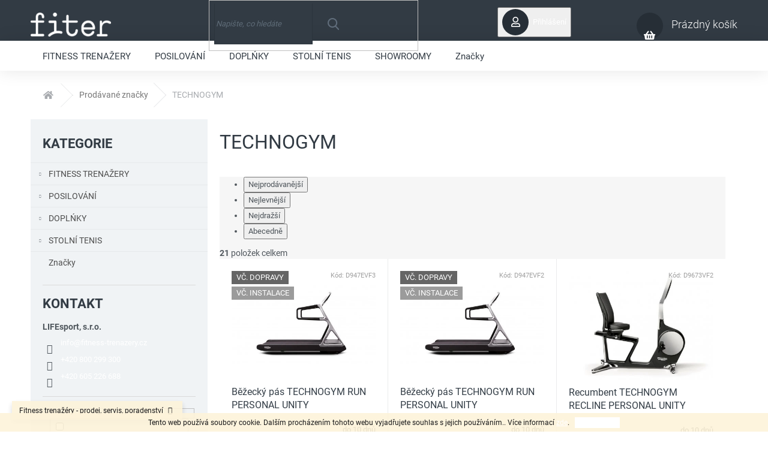

--- FILE ---
content_type: text/html; charset=utf-8
request_url: https://www.fitness-trenazery.cz/znacka/technogym/
body_size: 24692
content:
<!doctype html><html lang="cs" dir="ltr" class="header-background-light external-fonts-loaded"><head><meta charset="utf-8" /><meta name="viewport" content="width=device-width,initial-scale=1" /><title>TECHNOGYM - fitness-trenazery.cz</title><link rel="preconnect" href="https://cdn.myshoptet.com" /><link rel="dns-prefetch" href="https://cdn.myshoptet.com" /><link rel="preload" href="https://cdn.myshoptet.com/prj/dist/master/cms/libs/jquery/jquery-1.11.3.min.js" as="script" /><link href="https://cdn.myshoptet.com/prj/dist/master/cms/templates/frontend_templates/shared/css/font-face/roboto.css" rel="stylesheet"><link href="https://cdn.myshoptet.com/prj/dist/master/shop/dist/font-shoptet-11.css.62c94c7785ff2cea73b2.css" rel="stylesheet"><script>
dataLayer = [];
dataLayer.push({'shoptet' : {
    "pageId": -24,
    "pageType": "article",
    "currency": "CZK",
    "currencyInfo": {
        "decimalSeparator": ",",
        "exchangeRate": 1,
        "priceDecimalPlaces": 0,
        "symbol": "K\u010d",
        "symbolLeft": 0,
        "thousandSeparator": " "
    },
    "language": "cs",
    "projectId": 233772,
    "cartInfo": {
        "id": null,
        "freeShipping": false,
        "freeShippingFrom": 1000,
        "leftToFreeGift": {
            "formattedPrice": "5 000 K\u010d",
            "priceLeft": 5000
        },
        "freeGift": false,
        "leftToFreeShipping": {
            "priceLeft": 1000,
            "dependOnRegion": 0,
            "formattedPrice": "1 000 K\u010d"
        },
        "discountCoupon": [],
        "getNoBillingShippingPrice": {
            "withoutVat": 0,
            "vat": 0,
            "withVat": 0
        },
        "cartItems": [],
        "taxMode": "ORDINARY"
    },
    "cart": [],
    "customer": {
        "priceRatio": 1,
        "priceListId": 1,
        "groupId": null,
        "registered": false,
        "mainAccount": false
    }
}});
</script>
<meta property="og:type" content="website"><meta property="og:site_name" content="fitness-trenazery.cz"><meta property="og:url" content="https://www.fitness-trenazery.cz/znacka/technogym/"><meta property="og:title" content="TECHNOGYM - fitness-trenazery.cz"><meta name="author" content="fitness-trenazery.cz"><meta name="web_author" content="Shoptet.cz"><meta name="dcterms.rightsHolder" content="www.fitness-trenazery.cz"><meta name="robots" content="index,follow"><meta property="og:image" content="https://cdn.myshoptet.com/usr/www.fitness-trenazery.cz/user/logos/logo-3.png?t=1769658927"><meta property="og:description" content="TECHNOGYM"><meta name="description" content="TECHNOGYM"><style>:root {--color-primary: #ffffff;--color-primary-h: 0;--color-primary-s: 0%;--color-primary-l: 100%;--color-primary-hover: #ffffff;--color-primary-hover-h: 0;--color-primary-hover-s: 0%;--color-primary-hover-l: 100%;--color-secondary: #ffffff;--color-secondary-h: 0;--color-secondary-s: 0%;--color-secondary-l: 100%;--color-secondary-hover: #ffc702;--color-secondary-hover-h: 47;--color-secondary-hover-s: 100%;--color-secondary-hover-l: 50%;--color-tertiary: #ffffff;--color-tertiary-h: 0;--color-tertiary-s: 0%;--color-tertiary-l: 100%;--color-tertiary-hover: #ffffff;--color-tertiary-hover-h: 0;--color-tertiary-hover-s: 0%;--color-tertiary-hover-l: 100%;--color-header-background: #ffffff;--template-font: "Roboto";--template-headings-font: "Roboto";--header-background-url: none;--cookies-notice-background: #1A1937;--cookies-notice-color: #F8FAFB;--cookies-notice-button-hover: #f5f5f5;--cookies-notice-link-hover: #27263f;--templates-update-management-preview-mode-content: "Náhled aktualizací šablony je aktivní pro váš prohlížeč."}</style>
    
    <link href="https://cdn.myshoptet.com/prj/dist/master/shop/dist/main-11.less.5a24dcbbdabfd189c152.css" rel="stylesheet" />
                <link href="https://cdn.myshoptet.com/prj/dist/master/shop/dist/mobile-header-v1-11.less.1ee105d41b5f713c21aa.css" rel="stylesheet" />
    
    <script>var shoptet = shoptet || {};</script>
    <script src="https://cdn.myshoptet.com/prj/dist/master/shop/dist/main-3g-header.js.05f199e7fd2450312de2.js"></script>
<!-- User include --><!-- api 473(125) html code header -->

                <style>
                    #order-billing-methods .radio-wrapper[data-guid="07ab2039-8e35-11ee-ba39-2a01067a25a9"]:not(.cgapplepay), #order-billing-methods .radio-wrapper[data-guid="07b42470-8e35-11ee-ba39-2a01067a25a9"]:not(.cggooglepay) {
                        display: none;
                    }
                </style>
                <script type="text/javascript">
                    document.addEventListener('DOMContentLoaded', function() {
                        if (getShoptetDataLayer('pageType') === 'billingAndShipping') {
                            
                try {
                    if (window.ApplePaySession && window.ApplePaySession.canMakePayments()) {
                        document.querySelector('#order-billing-methods .radio-wrapper[data-guid="07ab2039-8e35-11ee-ba39-2a01067a25a9"]').classList.add('cgapplepay');
                    }
                } catch (err) {} 
            
                            
                const cgBaseCardPaymentMethod = {
                        type: 'CARD',
                        parameters: {
                            allowedAuthMethods: ["PAN_ONLY", "CRYPTOGRAM_3DS"],
                            allowedCardNetworks: [/*"AMEX", "DISCOVER", "INTERAC", "JCB",*/ "MASTERCARD", "VISA"]
                        }
                };
                
                function cgLoadScript(src, callback)
                {
                    var s,
                        r,
                        t;
                    r = false;
                    s = document.createElement('script');
                    s.type = 'text/javascript';
                    s.src = src;
                    s.onload = s.onreadystatechange = function() {
                        if ( !r && (!this.readyState || this.readyState == 'complete') )
                        {
                            r = true;
                            callback();
                        }
                    };
                    t = document.getElementsByTagName('script')[0];
                    t.parentNode.insertBefore(s, t);
                } 
                
                function cgGetGoogleIsReadyToPayRequest() {
                    return Object.assign(
                        {},
                        {
                            apiVersion: 2,
                            apiVersionMinor: 0
                        },
                        {
                            allowedPaymentMethods: [cgBaseCardPaymentMethod]
                        }
                    );
                }

                function onCgGooglePayLoaded() {
                    let paymentsClient = new google.payments.api.PaymentsClient({environment: 'PRODUCTION'});
                    paymentsClient.isReadyToPay(cgGetGoogleIsReadyToPayRequest()).then(function(response) {
                        if (response.result) {
                            document.querySelector('#order-billing-methods .radio-wrapper[data-guid="07b42470-8e35-11ee-ba39-2a01067a25a9"]').classList.add('cggooglepay');	 	 	 	 	 
                        }
                    })
                    .catch(function(err) {});
                }
                
                cgLoadScript('https://pay.google.com/gp/p/js/pay.js', onCgGooglePayLoaded);
            
                        }
                    });
                </script> 
                
<!-- service 409(63) html code header -->
<style>
#filters h4{cursor:pointer;}[class~=slider-wrapper],[class~=filter-section]{padding-left:0;}#filters h4{padding-left:13.5pt;}[class~=filter-section],[class~=slider-wrapper]{padding-bottom:0 !important;}#filters h4:before{position:absolute;}#filters h4:before{left:0;}[class~=filter-section],[class~=slider-wrapper]{padding-right:0;}#filters h4{padding-bottom:9pt;}#filters h4{padding-right:13.5pt;}#filters > .slider-wrapper,[class~=slider-wrapper] > div,.filter-sections form,[class~=slider-wrapper][class~=filter-section] > div,.razeni > form{display:none;}#filters h4:before,#filters .otevreny h4:before{content:"\e911";}#filters h4{padding-top:9pt;}[class~=filter-section],[class~=slider-wrapper]{padding-top:0 !important;}[class~=filter-section]{border-top-width:0 !important;}[class~=filter-section]{border-top-style:none !important;}[class~=filter-section]{border-top-color:currentColor !important;}#filters .otevreny h4:before,#filters h4:before{font-family:shoptet;}#filters h4{position:relative;}#filters h4{margin-left:0 !important;}[class~=filter-section]{border-image:none !important;}#filters h4{margin-bottom:0 !important;}#filters h4{margin-right:0 !important;}#filters h4{margin-top:0 !important;}#filters h4{border-top-width:.0625pc;}#filters h4{border-top-style:solid;}#filters h4{border-top-color:#e0e0e0;}[class~=slider-wrapper]{max-width:none;}[class~=otevreny] form,.slider-wrapper.otevreny > div,[class~=slider-wrapper][class~=otevreny] > div,.otevreny form{display:block;}#filters h4{border-image:none;}[class~=param-filter-top]{margin-bottom:.9375pc;}[class~=otevreny] form{margin-bottom:15pt;}[class~=slider-wrapper]{color:inherit;}#filters .otevreny h4:before{-webkit-transform:rotate(180deg);}[class~=slider-wrapper],#filters h4:before{background:none;}#filters h4:before{-webkit-transform:rotate(90deg);}#filters h4:before{-moz-transform:rotate(90deg);}[class~=param-filter-top] form{display:block !important;}#filters h4:before{-o-transform:rotate(90deg);}#filters h4:before{-ms-transform:rotate(90deg);}#filters h4:before{transform:rotate(90deg);}#filters h4:before{font-size:.104166667in;}#filters .otevreny h4:before{-moz-transform:rotate(180deg);}#filters .otevreny h4:before{-o-transform:rotate(180deg);}#filters h4:before{top:36%;}#filters .otevreny h4:before{-ms-transform:rotate(180deg);}#filters h4:before{height:auto;}#filters h4:before{width:auto;}#filters .otevreny h4:before{transform:rotate(180deg);}
@media screen and (max-width: 767px) {
.param-filter-top{padding-top: 15px;}
}
#content .filters-wrapper > div:first-of-type, #footer .filters-wrapper > div:first-of-type {text-align: left;}
.template-11.one-column-body .content .filter-sections{padding-top: 15px; padding-bottom: 15px;}
</style>
<!-- service 437(91) html code header -->
<link rel="stylesheet" href="https://shoptet.tomashlad.eu/user/documents/modul/amber/19011701.css">
<script src="https://shoptet.tomashlad.eu/user/documents/modul/amber/30121802.js"></script>
<link rel="stylesheet" href="https://use.fontawesome.com/releases/v5.6.3/css/all.css">

<style>
.not-working {background-color: black;color:white;width:100%;height:100%;position:fixed;top:0;left:0;z-index:9999999;text-align:center;padding:50px;}
.fade {transition:none;}
.footer-links-icons {display:none;}
.cart-free-shipping {display: flex;position:relative;bottom:0;width:100%;}
.cart-widget-button {padding: 0;}
.cart-free-shipping>div {width: 100%;padding: 10px;}
.p:hover .btn-cart {color: white;}
</style>
<link rel="stylesheet" href="https://cdn.myshoptet.com/usr/shoptet.tomashlad.eu/user/documents/extras/amber/amber-new.css?v=0004"/>
<!-- project html code header -->
<!-- Zacatek kodu chatu SupportBox -->
<!-- !POZOR! - Tento kod nemusi byt finalni a v ramci beta verze se muze zmenit! -->
<script type="text/javascript">
    var supportBoxChatId = 88;
    var supportBoxChatSecret = 'dfc45747d8663583b499b49fb77921be';
    var supportBoxChatVariables = {
        email: 'client@email.tld',
        fullName: 'John Doe',
        customerId: 12345
    };
</script>
<script src="https://app.supportbox.cz/web-chat/entry-point"></script>
<!-- Konec kodu chatu SupportBox -->
<!-- /User include --><link rel="shortcut icon" href="/favicon.ico" type="image/x-icon" /><link rel="canonical" href="https://www.fitness-trenazery.cz/znacka/technogym/" /><style>/* custom background */@media (min-width: 992px) {body {background-position: top center;background-repeat: no-repeat;background-attachment: scroll;}}</style>    <!-- Global site tag (gtag.js) - Google Analytics -->
    <script async src="https://www.googletagmanager.com/gtag/js?id=G-FWJ209G7J7"></script>
    <script>
        
        window.dataLayer = window.dataLayer || [];
        function gtag(){dataLayer.push(arguments);}
        

        
        gtag('js', new Date());

        
                gtag('config', 'G-FWJ209G7J7', {"groups":"GA4","send_page_view":false,"content_group":"article","currency":"CZK","page_language":"cs"});
        
        
        
        
        
        
                    gtag('event', 'page_view', {"send_to":"GA4","page_language":"cs","content_group":"article","currency":"CZK"});
        
        
        
        
        
        
        
        
        
        
        
        
        
        document.addEventListener('DOMContentLoaded', function() {
            if (typeof shoptet.tracking !== 'undefined') {
                for (var id in shoptet.tracking.bannersList) {
                    gtag('event', 'view_promotion', {
                        "send_to": "UA",
                        "promotions": [
                            {
                                "id": shoptet.tracking.bannersList[id].id,
                                "name": shoptet.tracking.bannersList[id].name,
                                "position": shoptet.tracking.bannersList[id].position
                            }
                        ]
                    });
                }
            }

            shoptet.consent.onAccept(function(agreements) {
                if (agreements.length !== 0) {
                    console.debug('gtag consent accept');
                    var gtagConsentPayload =  {
                        'ad_storage': agreements.includes(shoptet.config.cookiesConsentOptPersonalisation)
                            ? 'granted' : 'denied',
                        'analytics_storage': agreements.includes(shoptet.config.cookiesConsentOptAnalytics)
                            ? 'granted' : 'denied',
                                                                                                'ad_user_data': agreements.includes(shoptet.config.cookiesConsentOptPersonalisation)
                            ? 'granted' : 'denied',
                        'ad_personalization': agreements.includes(shoptet.config.cookiesConsentOptPersonalisation)
                            ? 'granted' : 'denied',
                        };
                    console.debug('update consent data', gtagConsentPayload);
                    gtag('consent', 'update', gtagConsentPayload);
                    dataLayer.push(
                        { 'event': 'update_consent' }
                    );
                }
            });
        });
    </script>
</head><body class="desktop id--24 in-znacka template-11 type-manufacturer-detail multiple-columns-body columns-3 ums_forms_redesign--off ums_a11y_category_page--on ums_discussion_rating_forms--off ums_flags_display_unification--on ums_a11y_login--on mobile-header-version-1"><noscript>
    <style>
        #header {
            padding-top: 0;
            position: relative !important;
            top: 0;
        }
        .header-navigation {
            position: relative !important;
        }
        .overall-wrapper {
            margin: 0 !important;
        }
        body:not(.ready) {
            visibility: visible !important;
        }
    </style>
    <div class="no-javascript">
        <div class="no-javascript__title">Musíte změnit nastavení vašeho prohlížeče</div>
        <div class="no-javascript__text">Podívejte se na: <a href="https://www.google.com/support/bin/answer.py?answer=23852">Jak povolit JavaScript ve vašem prohlížeči</a>.</div>
        <div class="no-javascript__text">Pokud používáte software na blokování reklam, může být nutné povolit JavaScript z této stránky.</div>
        <div class="no-javascript__text">Děkujeme.</div>
    </div>
</noscript>

        <div id="fb-root"></div>
        <script>
            window.fbAsyncInit = function() {
                FB.init({
                    autoLogAppEvents : true,
                    xfbml            : true,
                    version          : 'v24.0'
                });
            };
        </script>
        <script async defer crossorigin="anonymous" src="https://connect.facebook.net/cs_CZ/sdk.js#xfbml=1&version=v24.0"></script><script>
<!-- Google tag (gtag.js) -->
<script async src="https://www.googletagmanager.com/gtag/js?id=G-FWJ209G7J7"></script>
<script>
  window.dataLayer = window.dataLayer || [];
  function gtag(){dataLayer.push(arguments);}
  gtag('js', new Date());

  gtag('config', 'G-FWJ209G7J7');
</script>
</script>
    <div class="cookie-ag-wrap">
        <div class="site-msg cookies" data-testid="cookiePopup" data-nosnippet>
            <form action="">
                Tento web používá soubory cookie. Dalším procházením tohoto webu vyjadřujete souhlas s jejich používáním.. Více informací <a href="http://www.fitness-trenazery.cz/podminky-ochrany-osobnich-udaju/" target="\">zde</a>.
                <button type="submit" class="btn btn-xs btn-default CookiesOK" data-cookie-notice-ttl="7" data-testid="buttonCookieSubmit">Rozumím</button>
            </form>
        </div>
            </div>
<a href="#content" class="skip-link sr-only">Přejít na obsah</a><div class="overall-wrapper"><div class="site-msg information"><div class="container"><div class="text">Fitness trenažéry -  prodej, servis, poradenství</div><div class="close js-close-information-msg"></div></div></div><div class="user-action"><div class="container">
    <div class="user-action-in">
                    <div id="login" class="user-action-login popup-widget login-widget" role="dialog" aria-labelledby="loginHeading">
        <div class="popup-widget-inner">
                            <h2 id="loginHeading">Přihlášení k vašemu účtu</h2><div id="customerLogin"><form action="/action/Customer/Login/" method="post" id="formLoginIncluded" class="csrf-enabled formLogin" data-testid="formLogin"><input type="hidden" name="referer" value="" /><div class="form-group"><div class="input-wrapper email js-validated-element-wrapper no-label"><input type="email" name="email" class="form-control" autofocus placeholder="E-mailová adresa (např. jan@novak.cz)" data-testid="inputEmail" autocomplete="email" required /></div></div><div class="form-group"><div class="input-wrapper password js-validated-element-wrapper no-label"><input type="password" name="password" class="form-control" placeholder="Heslo" data-testid="inputPassword" autocomplete="current-password" required /><span class="no-display">Nemůžete vyplnit toto pole</span><input type="text" name="surname" value="" class="no-display" /></div></div><div class="form-group"><div class="login-wrapper"><button type="submit" class="btn btn-secondary btn-text btn-login" data-testid="buttonSubmit">Přihlásit se</button><div class="password-helper"><a href="/registrace/" data-testid="signup" rel="nofollow">Nová registrace</a><a href="/klient/zapomenute-heslo/" rel="nofollow">Zapomenuté heslo</a></div></div></div></form>
</div>                    </div>
    </div>

                            <div id="cart-widget" class="user-action-cart popup-widget cart-widget loader-wrapper" data-testid="popupCartWidget" role="dialog" aria-hidden="true">
    <div class="popup-widget-inner cart-widget-inner place-cart-here">
        <div class="loader-overlay">
            <div class="loader"></div>
        </div>
    </div>

    <div class="cart-widget-button">
        <a href="/kosik/" class="btn btn-conversion" id="continue-order-button" rel="nofollow" data-testid="buttonNextStep">Pokračovat do košíku</a>
    </div>
</div>
            </div>
</div>
</div><div class="top-navigation-bar" data-testid="topNavigationBar">

    <div class="container">

        <div class="top-navigation-contacts">
            <strong>Zákaznická podpora:</strong><a href="tel:+420800299300" class="project-phone" aria-label="Zavolat na +420800299300" data-testid="contactboxPhone"><span>+420 800 299 300</span></a><a href="mailto:info@fitness-trenazery.cz" class="project-email" data-testid="contactboxEmail"><span>info@fitness-trenazery.cz</span></a>        </div>

                            <div class="top-navigation-menu">
                <div class="top-navigation-menu-trigger"></div>
                <ul class="top-navigation-bar-menu">
                                            <li class="top-navigation-menu-item-27">
                            <a href="/jak-nakupovat/">Jak nakupovat</a>
                        </li>
                                            <li class="top-navigation-menu-item-39">
                            <a href="/obchodni-podminky/">Obchodní podmínky</a>
                        </li>
                                            <li class="top-navigation-menu-item-29">
                            <a href="/kontakty/">Kontakty</a>
                        </li>
                                    </ul>
                <ul class="top-navigation-bar-menu-helper"></ul>
            </div>
        
        <div class="top-navigation-tools top-navigation-tools--language">
            <div class="responsive-tools">
                <a href="#" class="toggle-window" data-target="search" aria-label="Hledat" data-testid="linkSearchIcon"></a>
                                                            <a href="#" class="toggle-window" data-target="login"></a>
                                                    <a href="#" class="toggle-window" data-target="navigation" aria-label="Menu" data-testid="hamburgerMenu"></a>
            </div>
                        <button class="top-nav-button top-nav-button-login toggle-window" type="button" data-target="login" aria-haspopup="dialog" aria-controls="login" aria-expanded="false" data-testid="signin"><span>Přihlášení</span></button>        </div>

    </div>

</div>
<header id="header"><div class="container navigation-wrapper">
    <div class="header-top">
        <div class="site-name-wrapper">
            <div class="site-name"><a href="/" data-testid="linkWebsiteLogo"><img src="https://cdn.myshoptet.com/usr/www.fitness-trenazery.cz/user/logos/logo-3.png" alt="fitness-trenazery.cz" fetchpriority="low" /></a></div>        </div>
        <div class="search" itemscope itemtype="https://schema.org/WebSite">
            <meta itemprop="headline" content="Prodávané značky"/><meta itemprop="url" content="https://www.fitness-trenazery.cz"/><meta itemprop="text" content="TECHNOGYM"/>            <form action="/action/ProductSearch/prepareString/" method="post"
    id="formSearchForm" class="search-form compact-form js-search-main"
    itemprop="potentialAction" itemscope itemtype="https://schema.org/SearchAction" data-testid="searchForm">
    <fieldset>
        <meta itemprop="target"
            content="https://www.fitness-trenazery.cz/vyhledavani/?string={string}"/>
        <input type="hidden" name="language" value="cs"/>
        
            
<input
    type="search"
    name="string"
        class="query-input form-control search-input js-search-input"
    placeholder="Napište, co hledáte"
    autocomplete="off"
    required
    itemprop="query-input"
    aria-label="Vyhledávání"
    data-testid="searchInput"
>
            <button type="submit" class="btn btn-default" data-testid="searchBtn">Hledat</button>
        
    </fieldset>
</form>
        </div>
        <div class="navigation-buttons">
                
    <a href="/kosik/" class="btn btn-icon toggle-window cart-count" data-target="cart" data-hover="true" data-redirect="true" data-testid="headerCart" rel="nofollow" aria-haspopup="dialog" aria-expanded="false" aria-controls="cart-widget">
        
                <span class="sr-only">Nákupní košík</span>
        
            <span class="cart-price visible-lg-inline-block" data-testid="headerCartPrice">
                                    Prázdný košík                            </span>
        
    
            </a>
        </div>
    </div>
    <nav id="navigation" aria-label="Hlavní menu" data-collapsible="true"><div class="navigation-in menu"><ul class="menu-level-1" role="menubar" data-testid="headerMenuItems"><li class="menu-item-705 ext" role="none"><a href="/fitness-trenazery/" data-testid="headerMenuItem" role="menuitem" aria-haspopup="true" aria-expanded="false"><b>FITNESS TRENAŽERY</b><span class="submenu-arrow"></span></a><ul class="menu-level-2" aria-label="FITNESS TRENAŽERY" tabindex="-1" role="menu"><li class="menu-item-732 has-third-level" role="none"><a href="/bezecke-pasy/" class="menu-image" data-testid="headerMenuItem" tabindex="-1" aria-hidden="true"><img src="data:image/svg+xml,%3Csvg%20width%3D%22140%22%20height%3D%22100%22%20xmlns%3D%22http%3A%2F%2Fwww.w3.org%2F2000%2Fsvg%22%3E%3C%2Fsvg%3E" alt="" aria-hidden="true" width="140" height="100"  data-src="https://cdn.myshoptet.com/usr/www.fitness-trenazery.cz/user/categories/thumb/ikona_b____eck___p__s.png" fetchpriority="low" /></a><div><a href="/bezecke-pasy/" data-testid="headerMenuItem" role="menuitem"><span>BĚŽECKÉ PÁSY</span></a>
                                                    <ul class="menu-level-3" role="menu">
                                                                    <li class="menu-item-900" role="none">
                                        <a href="/domaci/" data-testid="headerMenuItem" role="menuitem">
                                            domácí</a>,                                    </li>
                                                                    <li class="menu-item-906" role="none">
                                        <a href="/profesionalni/" data-testid="headerMenuItem" role="menuitem">
                                            komerční</a>,                                    </li>
                                                                    <li class="menu-item-1034" role="none">
                                        <a href="/kompaktni/" data-testid="headerMenuItem" role="menuitem">
                                            kompaktní</a>,                                    </li>
                                                                    <li class="menu-item-1136" role="none">
                                        <a href="/bowflex/" data-testid="headerMenuItem" role="menuitem">
                                            Bowflex</a>,                                    </li>
                                                                    <li class="menu-item-1067" role="none">
                                        <a href="/everfit/" data-testid="headerMenuItem" role="menuitem">
                                            Everfit</a>,                                    </li>
                                                                    <li class="menu-item-1064" role="none">
                                        <a href="/kettler/" data-testid="headerMenuItem" role="menuitem">
                                            Kettler</a>,                                    </li>
                                                                    <li class="menu-item-1130" role="none">
                                        <a href="/nautilus/" data-testid="headerMenuItem" role="menuitem">
                                            Nautilus</a>,                                    </li>
                                                                    <li class="menu-item-1133" role="none">
                                        <a href="/schwinn/" data-testid="headerMenuItem" role="menuitem">
                                            Schwinn</a>,                                    </li>
                                                                    <li class="menu-item-1070" role="none">
                                        <a href="/toorx/" data-testid="headerMenuItem" role="menuitem">
                                            Toorx</a>                                    </li>
                                                            </ul>
                        </div></li><li class="menu-item-726 has-third-level" role="none"><a href="/ergometry/" class="menu-image" data-testid="headerMenuItem" tabindex="-1" aria-hidden="true"><img src="data:image/svg+xml,%3Csvg%20width%3D%22140%22%20height%3D%22100%22%20xmlns%3D%22http%3A%2F%2Fwww.w3.org%2F2000%2Fsvg%22%3E%3C%2Fsvg%3E" alt="" aria-hidden="true" width="140" height="100"  data-src="https://cdn.myshoptet.com/usr/www.fitness-trenazery.cz/user/categories/thumb/ikona_ergometr.png" fetchpriority="low" /></a><div><a href="/ergometry/" data-testid="headerMenuItem" role="menuitem"><span>ERGOMETRY</span></a>
                                                    <ul class="menu-level-3" role="menu">
                                                                    <li class="menu-item-1328" role="none">
                                        <a href="/rotopedy-3/" data-testid="headerMenuItem" role="menuitem">
                                            rotopedy</a>,                                    </li>
                                                                    <li class="menu-item-1331" role="none">
                                        <a href="/elipticke-trenazery-3/" data-testid="headerMenuItem" role="menuitem">
                                            eliptické trenažéry</a>,                                    </li>
                                                                    <li class="menu-item-1334" role="none">
                                        <a href="/veslovaci-trenazery-2/" data-testid="headerMenuItem" role="menuitem">
                                            veslovací trenažéry</a>,                                    </li>
                                                                    <li class="menu-item-1337" role="none">
                                        <a href="/cyklotrenazery-3/" data-testid="headerMenuItem" role="menuitem">
                                            cyklotrenažéry</a>,                                    </li>
                                                                    <li class="menu-item-1340" role="none">
                                        <a href="/recumbenty-2/" data-testid="headerMenuItem" role="menuitem">
                                            recumbenty</a>                                    </li>
                                                            </ul>
                        </div></li><li class="menu-item-717 has-third-level" role="none"><a href="/elipticke-trenazery/" class="menu-image" data-testid="headerMenuItem" tabindex="-1" aria-hidden="true"><img src="data:image/svg+xml,%3Csvg%20width%3D%22140%22%20height%3D%22100%22%20xmlns%3D%22http%3A%2F%2Fwww.w3.org%2F2000%2Fsvg%22%3E%3C%2Fsvg%3E" alt="" aria-hidden="true" width="140" height="100"  data-src="https://cdn.myshoptet.com/usr/www.fitness-trenazery.cz/user/categories/thumb/ikona_cross.png" fetchpriority="low" /></a><div><a href="/elipticke-trenazery/" data-testid="headerMenuItem" role="menuitem"><span>ELIPTICKÉ TRENAŽÉRY</span></a>
                                                    <ul class="menu-level-3" role="menu">
                                                                    <li class="menu-item-1223" role="none">
                                        <a href="/magneticke/" data-testid="headerMenuItem" role="menuitem">
                                            magnetické</a>,                                    </li>
                                                                    <li class="menu-item-1226" role="none">
                                        <a href="/ergometry-3/" data-testid="headerMenuItem" role="menuitem">
                                            elektroindukční</a>,                                    </li>
                                                                    <li class="menu-item-846" role="none">
                                        <a href="/trenazery-s-prednim-setrvacnikem/" data-testid="headerMenuItem" role="menuitem">
                                            setrvačník vpředu</a>,                                    </li>
                                                                    <li class="menu-item-849" role="none">
                                        <a href="/trenazery-se-zadnim-setrvacnikem/" data-testid="headerMenuItem" role="menuitem">
                                            setrvačník vzadu</a>,                                    </li>
                                                                    <li class="menu-item-1157" role="none">
                                        <a href="/bowflex-2/" data-testid="headerMenuItem" role="menuitem">
                                            Bowflex</a>,                                    </li>
                                                                    <li class="menu-item-1160" role="none">
                                        <a href="/circle/" data-testid="headerMenuItem" role="menuitem">
                                            Circle</a>,                                    </li>
                                                                    <li class="menu-item-1139" role="none">
                                        <a href="/kettler-3/" data-testid="headerMenuItem" role="menuitem">
                                            Kettler</a>,                                    </li>
                                                                    <li class="menu-item-1151" role="none">
                                        <a href="/nautilus-2/" data-testid="headerMenuItem" role="menuitem">
                                            Nautilus</a>,                                    </li>
                                                                    <li class="menu-item-1154" role="none">
                                        <a href="/schwinn-2/" data-testid="headerMenuItem" role="menuitem">
                                            Schwinn</a>,                                    </li>
                                                                    <li class="menu-item-1148" role="none">
                                        <a href="/technogym-3/" data-testid="headerMenuItem" role="menuitem">
                                            Technogym</a>,                                    </li>
                                                                    <li class="menu-item-1145" role="none">
                                        <a href="/toorx-3/" data-testid="headerMenuItem" role="menuitem">
                                            Toorx</a>                                    </li>
                                                            </ul>
                        </div></li><li class="menu-item-723 has-third-level" role="none"><a href="/rotopedy/" class="menu-image" data-testid="headerMenuItem" tabindex="-1" aria-hidden="true"><img src="data:image/svg+xml,%3Csvg%20width%3D%22140%22%20height%3D%22100%22%20xmlns%3D%22http%3A%2F%2Fwww.w3.org%2F2000%2Fsvg%22%3E%3C%2Fsvg%3E" alt="" aria-hidden="true" width="140" height="100"  data-src="https://cdn.myshoptet.com/usr/www.fitness-trenazery.cz/user/categories/thumb/ikona_rotopedy.png" fetchpriority="low" /></a><div><a href="/rotopedy/" data-testid="headerMenuItem" role="menuitem"><span>ROTOPEDY</span></a>
                                                    <ul class="menu-level-3" role="menu">
                                                                    <li class="menu-item-1229" role="none">
                                        <a href="/magneticke-2/" data-testid="headerMenuItem" role="menuitem">
                                            magnetické</a>,                                    </li>
                                                                    <li class="menu-item-1232" role="none">
                                        <a href="/ergometry-4/" data-testid="headerMenuItem" role="menuitem">
                                            elektroindukční</a>,                                    </li>
                                                                    <li class="menu-item-1253" role="none">
                                        <a href="/domaci-2/" data-testid="headerMenuItem" role="menuitem">
                                            domácí</a>,                                    </li>
                                                                    <li class="menu-item-1256" role="none">
                                        <a href="/komercni/" data-testid="headerMenuItem" role="menuitem">
                                            komerční</a>,                                    </li>
                                                                    <li class="menu-item-1265" role="none">
                                        <a href="/circle-2/" data-testid="headerMenuItem" role="menuitem">
                                            Circle</a>,                                    </li>
                                                                    <li class="menu-item-1241" role="none">
                                        <a href="/everfit-4/" data-testid="headerMenuItem" role="menuitem">
                                            Everfit</a>,                                    </li>
                                                                    <li class="menu-item-1235" role="none">
                                        <a href="/kettler-5/" data-testid="headerMenuItem" role="menuitem">
                                            Kettler</a>,                                    </li>
                                                                    <li class="menu-item-1262" role="none">
                                        <a href="/nautilus-3/" data-testid="headerMenuItem" role="menuitem">
                                            Nautilus</a>,                                    </li>
                                                                    <li class="menu-item-1244" role="none">
                                        <a href="/schwinn-4/" data-testid="headerMenuItem" role="menuitem">
                                            Schwinn</a>,                                    </li>
                                                                    <li class="menu-item-1250" role="none">
                                        <a href="/technogym-5/" data-testid="headerMenuItem" role="menuitem">
                                            Technogym</a>,                                    </li>
                                                                    <li class="menu-item-1238" role="none">
                                        <a href="/toorx-5/" data-testid="headerMenuItem" role="menuitem">
                                            Toorx</a>                                    </li>
                                                            </ul>
                        </div></li><li class="menu-item-1407" role="none"><a href="/air-bikes/" class="menu-image" data-testid="headerMenuItem" tabindex="-1" aria-hidden="true"><img src="data:image/svg+xml,%3Csvg%20width%3D%22140%22%20height%3D%22100%22%20xmlns%3D%22http%3A%2F%2Fwww.w3.org%2F2000%2Fsvg%22%3E%3C%2Fsvg%3E" alt="" aria-hidden="true" width="140" height="100"  data-src="https://cdn.myshoptet.com/usr/www.fitness-trenazery.cz/user/categories/thumb/2035441d-00f0-48bf-b6f6f1d6142d59cc_medium.png" fetchpriority="low" /></a><div><a href="/air-bikes/" data-testid="headerMenuItem" role="menuitem"><span>AIR BIKES</span></a>
                        </div></li><li class="menu-item-729 has-third-level" role="none"><a href="/recumbenty/" class="menu-image" data-testid="headerMenuItem" tabindex="-1" aria-hidden="true"><img src="data:image/svg+xml,%3Csvg%20width%3D%22140%22%20height%3D%22100%22%20xmlns%3D%22http%3A%2F%2Fwww.w3.org%2F2000%2Fsvg%22%3E%3C%2Fsvg%3E" alt="" aria-hidden="true" width="140" height="100"  data-src="https://cdn.myshoptet.com/usr/www.fitness-trenazery.cz/user/categories/thumb/ikona_recumbent.png" fetchpriority="low" /></a><div><a href="/recumbenty/" data-testid="headerMenuItem" role="menuitem"><span>RECUMBENTY</span></a>
                                                    <ul class="menu-level-3" role="menu">
                                                                    <li class="menu-item-1292" role="none">
                                        <a href="/magneticke-3/" data-testid="headerMenuItem" role="menuitem">
                                            magnetické</a>,                                    </li>
                                                                    <li class="menu-item-1295" role="none">
                                        <a href="/ergometry-5/" data-testid="headerMenuItem" role="menuitem">
                                            elektroindukční</a>,                                    </li>
                                                                    <li class="menu-item-1346" role="none">
                                        <a href="/domaci-3/" data-testid="headerMenuItem" role="menuitem">
                                            domácí</a>,                                    </li>
                                                                    <li class="menu-item-1349" role="none">
                                        <a href="/komercni-2/" data-testid="headerMenuItem" role="menuitem">
                                            komerční</a>,                                    </li>
                                                                    <li class="menu-item-1367" role="none">
                                        <a href="/kettler-8/" data-testid="headerMenuItem" role="menuitem">
                                            Kettler</a>,                                    </li>
                                                                    <li class="menu-item-1370" role="none">
                                        <a href="/toorx-8/" data-testid="headerMenuItem" role="menuitem">
                                            Toorx</a>,                                    </li>
                                                                    <li class="menu-item-1373" role="none">
                                        <a href="/schwinn-6/" data-testid="headerMenuItem" role="menuitem">
                                            Schwinn</a>,                                    </li>
                                                                    <li class="menu-item-1376" role="none">
                                        <a href="/technogym-7/" data-testid="headerMenuItem" role="menuitem">
                                            Technogym</a>,                                    </li>
                                                                    <li class="menu-item-1379" role="none">
                                        <a href="/nautilus-4/" data-testid="headerMenuItem" role="menuitem">
                                            Nautilus</a>,                                    </li>
                                                                    <li class="menu-item-1382" role="none">
                                        <a href="/inspire-2/" data-testid="headerMenuItem" role="menuitem">
                                            Inspire</a>,                                    </li>
                                                                    <li class="menu-item-1385" role="none">
                                        <a href="/circle-3/" data-testid="headerMenuItem" role="menuitem">
                                            Circle</a>,                                    </li>
                                                                    <li class="menu-item-1388" role="none">
                                        <a href="/intenza/" data-testid="headerMenuItem" role="menuitem">
                                            Intenza</a>                                    </li>
                                                            </ul>
                        </div></li><li class="menu-item-735 has-third-level" role="none"><a href="/cyklotrenazery/" class="menu-image" data-testid="headerMenuItem" tabindex="-1" aria-hidden="true"><img src="data:image/svg+xml,%3Csvg%20width%3D%22140%22%20height%3D%22100%22%20xmlns%3D%22http%3A%2F%2Fwww.w3.org%2F2000%2Fsvg%22%3E%3C%2Fsvg%3E" alt="" aria-hidden="true" width="140" height="100"  data-src="https://cdn.myshoptet.com/usr/www.fitness-trenazery.cz/user/categories/thumb/ikona_cyklotrena____r.png" fetchpriority="low" /></a><div><a href="/cyklotrenazery/" data-testid="headerMenuItem" role="menuitem"><span>CYKLOTRENAŽÉRY</span></a>
                                                    <ul class="menu-level-3" role="menu">
                                                                    <li class="menu-item-1163" role="none">
                                        <a href="/magneticky-brzdene/" data-testid="headerMenuItem" role="menuitem">
                                            magnetické</a>,                                    </li>
                                                                    <li class="menu-item-1166" role="none">
                                        <a href="/elektromagneticky-brzdene/" data-testid="headerMenuItem" role="menuitem">
                                            ergometry</a>,                                    </li>
                                                                    <li class="menu-item-1169" role="none">
                                        <a href="/trecimi-segmenty-brzdene/" data-testid="headerMenuItem" role="menuitem">
                                            mechanické</a>,                                    </li>
                                                                    <li class="menu-item-1172" role="none">
                                        <a href="/volnobeh/" data-testid="headerMenuItem" role="menuitem">
                                            volnoběh</a>,                                    </li>
                                                                    <li class="menu-item-1175" role="none">
                                        <a href="/furtoslap/" data-testid="headerMenuItem" role="menuitem">
                                            furtošlap</a>,                                    </li>
                                                                    <li class="menu-item-1178" role="none">
                                        <a href="/kettler-4/" data-testid="headerMenuItem" role="menuitem">
                                            Kettler</a>,                                    </li>
                                                                    <li class="menu-item-1181" role="none">
                                        <a href="/toorx-4/" data-testid="headerMenuItem" role="menuitem">
                                            Toorx</a>,                                    </li>
                                                                    <li class="menu-item-1184" role="none">
                                        <a href="/schwinn-3/" data-testid="headerMenuItem" role="menuitem">
                                            Schwinn</a>,                                    </li>
                                                                    <li class="menu-item-1187" role="none">
                                        <a href="/volava/" data-testid="headerMenuItem" role="menuitem">
                                            Volava</a>,                                    </li>
                                                                    <li class="menu-item-1190" role="none">
                                        <a href="/technogym-4/" data-testid="headerMenuItem" role="menuitem">
                                            Technogym</a>                                    </li>
                                                            </ul>
                        </div></li><li class="menu-item-738 has-third-level" role="none"><a href="/veslovaci-trenazery/" class="menu-image" data-testid="headerMenuItem" tabindex="-1" aria-hidden="true"><img src="data:image/svg+xml,%3Csvg%20width%3D%22140%22%20height%3D%22100%22%20xmlns%3D%22http%3A%2F%2Fwww.w3.org%2F2000%2Fsvg%22%3E%3C%2Fsvg%3E" alt="" aria-hidden="true" width="140" height="100"  data-src="https://cdn.myshoptet.com/usr/www.fitness-trenazery.cz/user/categories/thumb/toorx_ikona_veslovaci_trenazer.png" fetchpriority="low" /></a><div><a href="/veslovaci-trenazery/" data-testid="headerMenuItem" role="menuitem"><span>VESLOVACÍ TRENAŽÉRY</span></a>
                                                    <ul class="menu-level-3" role="menu">
                                                                    <li class="menu-item-1301" role="none">
                                        <a href="/magneticke-4/" data-testid="headerMenuItem" role="menuitem">
                                            magnetické</a>,                                    </li>
                                                                    <li class="menu-item-1304" role="none">
                                        <a href="/ergometry-6/" data-testid="headerMenuItem" role="menuitem">
                                            ergometry</a>,                                    </li>
                                                                    <li class="menu-item-1307" role="none">
                                        <a href="/vodni/" data-testid="headerMenuItem" role="menuitem">
                                            vodní</a>,                                    </li>
                                                                    <li class="menu-item-1310" role="none">
                                        <a href="/vzduchove/" data-testid="headerMenuItem" role="menuitem">
                                            vzduchové</a>,                                    </li>
                                                                    <li class="menu-item-1313" role="none">
                                        <a href="/kettler-7/" data-testid="headerMenuItem" role="menuitem">
                                            Kettler</a>,                                    </li>
                                                                    <li class="menu-item-1316" role="none">
                                        <a href="/toorx-6/" data-testid="headerMenuItem" role="menuitem">
                                            Toorx</a>,                                    </li>
                                                                    <li class="menu-item-1319" role="none">
                                        <a href="/toorx-7/" data-testid="headerMenuItem" role="menuitem">
                                            Everfit</a>,                                    </li>
                                                                    <li class="menu-item-1322" role="none">
                                        <a href="/technogym-6/" data-testid="headerMenuItem" role="menuitem">
                                            Technogym</a>,                                    </li>
                                                                    <li class="menu-item-1325" role="none">
                                        <a href="/schwinn-5/" data-testid="headerMenuItem" role="menuitem">
                                            Schwinn</a>                                    </li>
                                                            </ul>
                        </div></li><li class="menu-item-741" role="none"><a href="/steppery/" class="menu-image" data-testid="headerMenuItem" tabindex="-1" aria-hidden="true"><img src="data:image/svg+xml,%3Csvg%20width%3D%22140%22%20height%3D%22100%22%20xmlns%3D%22http%3A%2F%2Fwww.w3.org%2F2000%2Fsvg%22%3E%3C%2Fsvg%3E" alt="" aria-hidden="true" width="140" height="100"  data-src="https://cdn.myshoptet.com/usr/www.fitness-trenazery.cz/user/categories/thumb/toorx_ikona_stepper.png" fetchpriority="low" /></a><div><a href="/steppery/" data-testid="headerMenuItem" role="menuitem"><span>STEPPERY</span></a>
                        </div></li><li class="menu-item-744" role="none"><a href="/prislusenstvi-k-trenazerum/" class="menu-image" data-testid="headerMenuItem" tabindex="-1" aria-hidden="true"><img src="data:image/svg+xml,%3Csvg%20width%3D%22140%22%20height%3D%22100%22%20xmlns%3D%22http%3A%2F%2Fwww.w3.org%2F2000%2Fsvg%22%3E%3C%2Fsvg%3E" alt="" aria-hidden="true" width="140" height="100"  data-src="https://cdn.myshoptet.com/usr/www.fitness-trenazery.cz/user/categories/thumb/ikona_dopl__ky.png" fetchpriority="low" /></a><div><a href="/prislusenstvi-k-trenazerum/" data-testid="headerMenuItem" role="menuitem"><span>PŘÍSLUŠENSTVÍ</span></a>
                        </div></li></ul></li>
<li class="menu-item-708 ext" role="none"><a href="/posilovani/" data-testid="headerMenuItem" role="menuitem" aria-haspopup="true" aria-expanded="false"><b>POSILOVÁNÍ</b><span class="submenu-arrow"></span></a><ul class="menu-level-2" aria-label="POSILOVÁNÍ" tabindex="-1" role="menu"><li class="menu-item-747 has-third-level" role="none"><a href="/posilovaci-veze/" class="menu-image" data-testid="headerMenuItem" tabindex="-1" aria-hidden="true"><img src="data:image/svg+xml,%3Csvg%20width%3D%22140%22%20height%3D%22100%22%20xmlns%3D%22http%3A%2F%2Fwww.w3.org%2F2000%2Fsvg%22%3E%3C%2Fsvg%3E" alt="" aria-hidden="true" width="140" height="100"  data-src="https://cdn.myshoptet.com/usr/www.fitness-trenazery.cz/user/categories/thumb/toorx_ikona_posilovac___ve__.png" fetchpriority="low" /></a><div><a href="/posilovaci-veze/" data-testid="headerMenuItem" role="menuitem"><span>POSILOVACÍ VĚŽE</span></a>
                                                    <ul class="menu-level-3" role="menu">
                                                                    <li class="menu-item-1401" role="none">
                                        <a href="/bowflex-3/" data-testid="headerMenuItem" role="menuitem">
                                            Bowflex</a>,                                    </li>
                                                                    <li class="menu-item-1127" role="none">
                                        <a href="/everfit-2/" data-testid="headerMenuItem" role="menuitem">
                                            Everfit</a>,                                    </li>
                                                                    <li class="menu-item-1400" role="none">
                                        <a href="/fiter/" data-testid="headerMenuItem" role="menuitem">
                                            Fiter</a>,                                    </li>
                                                                    <li class="menu-item-1112" role="none">
                                        <a href="/inspire/" data-testid="headerMenuItem" role="menuitem">
                                            Inspire</a>,                                    </li>
                                                                    <li class="menu-item-1118" role="none">
                                        <a href="/kettler-2/" data-testid="headerMenuItem" role="menuitem">
                                            Kettler</a>,                                    </li>
                                                                    <li class="menu-item-1115" role="none">
                                        <a href="/toorx-2/" data-testid="headerMenuItem" role="menuitem">
                                            Toorx</a>,                                    </li>
                                                                    <li class="menu-item-1124" role="none">
                                        <a href="/technogym-2/" data-testid="headerMenuItem" role="menuitem">
                                            Technogym</a>,                                    </li>
                                                                    <li class="menu-item-1040" role="none">
                                        <a href="/prislusenstvi-k-posilovacim-vezim/" data-testid="headerMenuItem" role="menuitem">
                                            příslušenství</a>                                    </li>
                                                            </ul>
                        </div></li><li class="menu-item-750 has-third-level" role="none"><a href="/posilovaci-lavice/" class="menu-image" data-testid="headerMenuItem" tabindex="-1" aria-hidden="true"><img src="data:image/svg+xml,%3Csvg%20width%3D%22140%22%20height%3D%22100%22%20xmlns%3D%22http%3A%2F%2Fwww.w3.org%2F2000%2Fsvg%22%3E%3C%2Fsvg%3E" alt="" aria-hidden="true" width="140" height="100"  data-src="https://cdn.myshoptet.com/usr/www.fitness-trenazery.cz/user/categories/thumb/ikona_posilovac___lavice.png" fetchpriority="low" /></a><div><a href="/posilovaci-lavice/" data-testid="headerMenuItem" role="menuitem"><span>POSILOVACÍ LAVICE</span></a>
                                                    <ul class="menu-level-3" role="menu">
                                                                    <li class="menu-item-1088" role="none">
                                        <a href="/sikme-lavice/" data-testid="headerMenuItem" role="menuitem">
                                            šikmé lavice</a>,                                    </li>
                                                                    <li class="menu-item-1091" role="none">
                                        <a href="/benchove-lavice/" data-testid="headerMenuItem" role="menuitem">
                                            benchové lavice</a>,                                    </li>
                                                                    <li class="menu-item-1094" role="none">
                                        <a href="/stojany-na-cinku/" data-testid="headerMenuItem" role="menuitem">
                                            stojany na činku</a>,                                    </li>
                                                                    <li class="menu-item-1097" role="none">
                                        <a href="/hyperextenze/" data-testid="headerMenuItem" role="menuitem">
                                            hyperextenze</a>,                                    </li>
                                                                    <li class="menu-item-1100" role="none">
                                        <a href="/univerzalni-lavice/" data-testid="headerMenuItem" role="menuitem">
                                            univerzální lavice</a>                                    </li>
                                                            </ul>
                        </div></li><li class="menu-item-753 has-third-level" role="none"><a href="/cinky/" class="menu-image" data-testid="headerMenuItem" tabindex="-1" aria-hidden="true"><img src="data:image/svg+xml,%3Csvg%20width%3D%22140%22%20height%3D%22100%22%20xmlns%3D%22http%3A%2F%2Fwww.w3.org%2F2000%2Fsvg%22%3E%3C%2Fsvg%3E" alt="" aria-hidden="true" width="140" height="100"  data-src="https://cdn.myshoptet.com/usr/www.fitness-trenazery.cz/user/categories/thumb/ikona_dopl__ky_(2).png" fetchpriority="low" /></a><div><a href="/cinky/" data-testid="headerMenuItem" role="menuitem"><span>ČINKOVÉ TYČE</span></a>
                                                    <ul class="menu-level-3" role="menu">
                                                                    <li class="menu-item-756" role="none">
                                        <a href="/cinkove-tyce/" data-testid="headerMenuItem" role="menuitem">
                                            Činkové tyče, osy</a>,                                    </li>
                                                                    <li class="menu-item-936" role="none">
                                        <a href="/olympijske-cinky/" data-testid="headerMenuItem" role="menuitem">
                                            Olympijské činky</a>,                                    </li>
                                                                    <li class="menu-item-939" role="none">
                                        <a href="/sady-jednorucnich-cinek-pro-fitcentra/" data-testid="headerMenuItem" role="menuitem">
                                            Sady jednoručních činek</a>,                                    </li>
                                                                    <li class="menu-item-942" role="none">
                                        <a href="/uzavery-na-cinky--prislusenstvi/" data-testid="headerMenuItem" role="menuitem">
                                            Uzávěry na činky, příslušenství</a>,                                    </li>
                                                                    <li class="menu-item-945" role="none">
                                        <a href="/stojany-na-kotouce-a-cinky/" data-testid="headerMenuItem" role="menuitem">
                                            Stojany na kotouče a činky</a>,                                    </li>
                                                                    <li class="menu-item-948" role="none">
                                        <a href="/gumove-podlozky-pod-cinky/" data-testid="headerMenuItem" role="menuitem">
                                            Gumové podložky pod činky</a>                                    </li>
                                                            </ul>
                        </div></li><li class="menu-item-759 has-third-level" role="none"><a href="/kotouce/" class="menu-image" data-testid="headerMenuItem" tabindex="-1" aria-hidden="true"><img src="data:image/svg+xml,%3Csvg%20width%3D%22140%22%20height%3D%22100%22%20xmlns%3D%22http%3A%2F%2Fwww.w3.org%2F2000%2Fsvg%22%3E%3C%2Fsvg%3E" alt="" aria-hidden="true" width="140" height="100"  data-src="https://cdn.myshoptet.com/usr/www.fitness-trenazery.cz/user/categories/thumb/15009_image-18910.jpg" fetchpriority="low" /></a><div><a href="/kotouce/" data-testid="headerMenuItem" role="menuitem"><span>KOTOUČE</span></a>
                                                    <ul class="menu-level-3" role="menu">
                                                                    <li class="menu-item-918" role="none">
                                        <a href="/kotouce-na-cinky-25-mm-otvor/" data-testid="headerMenuItem" role="menuitem">
                                            Kotouče na činky 25 mm otvor</a>,                                    </li>
                                                                    <li class="menu-item-921" role="none">
                                        <a href="/kotouce-na-cinky-30-mm-otvor/" data-testid="headerMenuItem" role="menuitem">
                                            Kotouče na činky 30 mm otvor</a>,                                    </li>
                                                                    <li class="menu-item-924" role="none">
                                        <a href="/kotouce-na-cinky-50-mm-otvor-olympijske/" data-testid="headerMenuItem" role="menuitem">
                                            Kotouče na činky 50 mm otvor olympijské</a>                                    </li>
                                                            </ul>
                        </div></li><li class="menu-item-933 has-third-level" role="none"><a href="/jednorucni-cinky/" class="menu-image" data-testid="headerMenuItem" tabindex="-1" aria-hidden="true"><img src="data:image/svg+xml,%3Csvg%20width%3D%22140%22%20height%3D%22100%22%20xmlns%3D%22http%3A%2F%2Fwww.w3.org%2F2000%2Fsvg%22%3E%3C%2Fsvg%3E" alt="" aria-hidden="true" width="140" height="100"  data-src="https://cdn.myshoptet.com/usr/www.fitness-trenazery.cz/user/categories/thumb/20322_manubri.jpg" fetchpriority="low" /></a><div><a href="/jednorucni-cinky/" data-testid="headerMenuItem" role="menuitem"><span>JEDNORUČNÍ ČINKY</span></a>
                                                    <ul class="menu-level-3" role="menu">
                                                                    <li class="menu-item-927" role="none">
                                        <a href="/cinky-s-variabilni-zatezi/" data-testid="headerMenuItem" role="menuitem">
                                            Činky s variabilní zátěží</a>,                                    </li>
                                                                    <li class="menu-item-930" role="none">
                                        <a href="/jednorucni-cinky-s-pevnou-vahou/" data-testid="headerMenuItem" role="menuitem">
                                            Jednoruční činky s pevnou váhou</a>,                                    </li>
                                                                    <li class="menu-item-912" role="none">
                                        <a href="/nastavitelne-cinky/" data-testid="headerMenuItem" role="menuitem">
                                            Činky jednoručky nakládací</a>                                    </li>
                                                            </ul>
                        </div></li><li class="menu-item-762" role="none"><a href="/kettlebely/" class="menu-image" data-testid="headerMenuItem" tabindex="-1" aria-hidden="true"><img src="data:image/svg+xml,%3Csvg%20width%3D%22140%22%20height%3D%22100%22%20xmlns%3D%22http%3A%2F%2Fwww.w3.org%2F2000%2Fsvg%22%3E%3C%2Fsvg%3E" alt="" aria-hidden="true" width="140" height="100"  data-src="https://cdn.myshoptet.com/usr/www.fitness-trenazery.cz/user/categories/thumb/ikona_kettlebelly.png" fetchpriority="low" /></a><div><a href="/kettlebely/" data-testid="headerMenuItem" role="menuitem"><span>KETTLEBELY</span></a>
                        </div></li><li class="menu-item-768" role="none"><a href="/hrazdy--bradla/" class="menu-image" data-testid="headerMenuItem" tabindex="-1" aria-hidden="true"><img src="data:image/svg+xml,%3Csvg%20width%3D%22140%22%20height%3D%22100%22%20xmlns%3D%22http%3A%2F%2Fwww.w3.org%2F2000%2Fsvg%22%3E%3C%2Fsvg%3E" alt="" aria-hidden="true" width="140" height="100"  data-src="https://cdn.myshoptet.com/usr/www.fitness-trenazery.cz/user/categories/thumb/toorx_ikona_hrazda.jpg" fetchpriority="low" /></a><div><a href="/hrazdy--bradla/" data-testid="headerMenuItem" role="menuitem"><span>HRAZDY, BRADLA</span></a>
                        </div></li><li class="menu-item-765 has-third-level" role="none"><a href="/zebriny--ribstole/" class="menu-image" data-testid="headerMenuItem" tabindex="-1" aria-hidden="true"><img src="data:image/svg+xml,%3Csvg%20width%3D%22140%22%20height%3D%22100%22%20xmlns%3D%22http%3A%2F%2Fwww.w3.org%2F2000%2Fsvg%22%3E%3C%2Fsvg%3E" alt="" aria-hidden="true" width="140" height="100"  data-src="https://cdn.myshoptet.com/usr/www.fitness-trenazery.cz/user/categories/thumb/1.png" fetchpriority="low" /></a><div><a href="/zebriny--ribstole/" data-testid="headerMenuItem" role="menuitem"><span>ŽEBŘINY, RIBSTOLE</span></a>
                                                    <ul class="menu-level-3" role="menu">
                                                                    <li class="menu-item-951" role="none">
                                        <a href="/kovove-zebriny/" data-testid="headerMenuItem" role="menuitem">
                                            Kovové žebřiny</a>,                                    </li>
                                                                    <li class="menu-item-954" role="none">
                                        <a href="/zebriny-kettler/" data-testid="headerMenuItem" role="menuitem">
                                            Žebřiny KETTLER</a>,                                    </li>
                                                                    <li class="menu-item-957" role="none">
                                        <a href="/drevene-zebriny/" data-testid="headerMenuItem" role="menuitem">
                                            Dřevěné žebřiny</a>,                                    </li>
                                                                    <li class="menu-item-960" role="none">
                                        <a href="/zebriny-prislusenstvi/" data-testid="headerMenuItem" role="menuitem">
                                            Žebřiny příslušenství</a>                                    </li>
                                                            </ul>
                        </div></li><li class="menu-item-804" role="none"><a href="/posilovace-bricha/" class="menu-image" data-testid="headerMenuItem" tabindex="-1" aria-hidden="true"><img src="data:image/svg+xml,%3Csvg%20width%3D%22140%22%20height%3D%22100%22%20xmlns%3D%22http%3A%2F%2Fwww.w3.org%2F2000%2Fsvg%22%3E%3C%2Fsvg%3E" alt="" aria-hidden="true" width="140" height="100"  data-src="https://cdn.myshoptet.com/usr/www.fitness-trenazery.cz/user/categories/thumb/ikona_posilova___b__icha.jpg" fetchpriority="low" /></a><div><a href="/posilovace-bricha/" data-testid="headerMenuItem" role="menuitem"><span>POSILOVAČE BŘICHA</span></a>
                        </div></li><li class="menu-item-807" role="none"><a href="/posilovace-prstu--zapesti/" class="menu-image" data-testid="headerMenuItem" tabindex="-1" aria-hidden="true"><img src="data:image/svg+xml,%3Csvg%20width%3D%22140%22%20height%3D%22100%22%20xmlns%3D%22http%3A%2F%2Fwww.w3.org%2F2000%2Fsvg%22%3E%3C%2Fsvg%3E" alt="" aria-hidden="true" width="140" height="100"  data-src="https://cdn.myshoptet.com/usr/www.fitness-trenazery.cz/user/categories/thumb/ikona_posilova__e_prst__.jpg" fetchpriority="low" /></a><div><a href="/posilovace-prstu--zapesti/" data-testid="headerMenuItem" role="menuitem"><span>POSILOVAČE PRSTů</span></a>
                        </div></li><li class="menu-item-771" role="none"><a href="/prislusenstvi-k-posilovani/" class="menu-image" data-testid="headerMenuItem" tabindex="-1" aria-hidden="true"><img src="data:image/svg+xml,%3Csvg%20width%3D%22140%22%20height%3D%22100%22%20xmlns%3D%22http%3A%2F%2Fwww.w3.org%2F2000%2Fsvg%22%3E%3C%2Fsvg%3E" alt="" aria-hidden="true" width="140" height="100"  data-src="https://cdn.myshoptet.com/usr/www.fitness-trenazery.cz/user/categories/thumb/toorx_ikona_dopl__ky.png" fetchpriority="low" /></a><div><a href="/prislusenstvi-k-posilovani/" data-testid="headerMenuItem" role="menuitem"><span>PŘÍSLUŠENSTVÍ</span></a>
                        </div></li></ul></li>
<li class="menu-item-711 ext" role="none"><a href="/fitness-doplnky/" data-testid="headerMenuItem" role="menuitem" aria-haspopup="true" aria-expanded="false"><b>DOPLŃKY</b><span class="submenu-arrow"></span></a><ul class="menu-level-2" aria-label="DOPLŃKY" tabindex="-1" role="menu"><li class="menu-item-1052" role="none"><a href="/klikovaci-adaptery/" class="menu-image" data-testid="headerMenuItem" tabindex="-1" aria-hidden="true"><img src="data:image/svg+xml,%3Csvg%20width%3D%22140%22%20height%3D%22100%22%20xmlns%3D%22http%3A%2F%2Fwww.w3.org%2F2000%2Fsvg%22%3E%3C%2Fsvg%3E" alt="" aria-hidden="true" width="140" height="100"  data-src="https://cdn.myshoptet.com/usr/www.fitness-trenazery.cz/user/categories/thumb/9843_7371-540-orez.jpg" fetchpriority="low" /></a><div><a href="/klikovaci-adaptery/" data-testid="headerMenuItem" role="menuitem"><span>KLIKOVACÍ ADAPTÉRY</span></a>
                        </div></li><li class="menu-item-774" role="none"><a href="/aerobic/" class="menu-image" data-testid="headerMenuItem" tabindex="-1" aria-hidden="true"><img src="data:image/svg+xml,%3Csvg%20width%3D%22140%22%20height%3D%22100%22%20xmlns%3D%22http%3A%2F%2Fwww.w3.org%2F2000%2Fsvg%22%3E%3C%2Fsvg%3E" alt="" aria-hidden="true" width="140" height="100"  data-src="https://cdn.myshoptet.com/usr/www.fitness-trenazery.cz/user/categories/thumb/toorx_ikona_aerobic.png" fetchpriority="low" /></a><div><a href="/aerobic/" data-testid="headerMenuItem" role="menuitem"><span>AEROBIC</span></a>
                        </div></li><li class="menu-item-777" role="none"><a href="/balancni-pomucky/" class="menu-image" data-testid="headerMenuItem" tabindex="-1" aria-hidden="true"><img src="data:image/svg+xml,%3Csvg%20width%3D%22140%22%20height%3D%22100%22%20xmlns%3D%22http%3A%2F%2Fwww.w3.org%2F2000%2Fsvg%22%3E%3C%2Fsvg%3E" alt="" aria-hidden="true" width="140" height="100"  data-src="https://cdn.myshoptet.com/usr/www.fitness-trenazery.cz/user/categories/thumb/toorx_ikona_balan__n___pom__cky.png" fetchpriority="low" /></a><div><a href="/balancni-pomucky/" data-testid="headerMenuItem" role="menuitem"><span>BALANCE</span></a>
                        </div></li><li class="menu-item-780" role="none"><a href="/bezecke-zateze/" class="menu-image" data-testid="headerMenuItem" tabindex="-1" aria-hidden="true"><img src="data:image/svg+xml,%3Csvg%20width%3D%22140%22%20height%3D%22100%22%20xmlns%3D%22http%3A%2F%2Fwww.w3.org%2F2000%2Fsvg%22%3E%3C%2Fsvg%3E" alt="" aria-hidden="true" width="140" height="100"  data-src="https://cdn.myshoptet.com/usr/www.fitness-trenazery.cz/user/categories/thumb/ikona_be__eck___z__t____e.png" fetchpriority="low" /></a><div><a href="/bezecke-zateze/" data-testid="headerMenuItem" role="menuitem"><span>BĚŽECKÉ ZÁTĚŽE</span></a>
                        </div></li><li class="menu-item-813" role="none"><a href="/cvicebni-pasy/" class="menu-image" data-testid="headerMenuItem" tabindex="-1" aria-hidden="true"><img src="data:image/svg+xml,%3Csvg%20width%3D%22140%22%20height%3D%22100%22%20xmlns%3D%22http%3A%2F%2Fwww.w3.org%2F2000%2Fsvg%22%3E%3C%2Fsvg%3E" alt="" aria-hidden="true" width="140" height="100"  data-src="https://cdn.myshoptet.com/usr/www.fitness-trenazery.cz/user/categories/thumb/ikona_cvi__ebn___p__sy.jpg" fetchpriority="low" /></a><div><a href="/cvicebni-pasy/" data-testid="headerMenuItem" role="menuitem"><span>CVIČEBNÍ PÁSY</span></a>
                        </div></li><li class="menu-item-816" role="none"><a href="/funkcni-trenink/" class="menu-image" data-testid="headerMenuItem" tabindex="-1" aria-hidden="true"><img src="data:image/svg+xml,%3Csvg%20width%3D%22140%22%20height%3D%22100%22%20xmlns%3D%22http%3A%2F%2Fwww.w3.org%2F2000%2Fsvg%22%3E%3C%2Fsvg%3E" alt="" aria-hidden="true" width="140" height="100"  data-src="https://cdn.myshoptet.com/usr/www.fitness-trenazery.cz/user/categories/thumb/ikona_p____slu__enstv__.png" fetchpriority="low" /></a><div><a href="/funkcni-trenink/" data-testid="headerMenuItem" role="menuitem"><span>FUNKČNÍ TRÉNINK</span></a>
                        </div></li><li class="menu-item-783" role="none"><a href="/joga/" class="menu-image" data-testid="headerMenuItem" tabindex="-1" aria-hidden="true"><img src="data:image/svg+xml,%3Csvg%20width%3D%22140%22%20height%3D%22100%22%20xmlns%3D%22http%3A%2F%2Fwww.w3.org%2F2000%2Fsvg%22%3E%3C%2Fsvg%3E" alt="" aria-hidden="true" width="140" height="100"  data-src="https://cdn.myshoptet.com/usr/www.fitness-trenazery.cz/user/categories/thumb/toorx_ikona_j__ga.png" fetchpriority="low" /></a><div><a href="/joga/" data-testid="headerMenuItem" role="menuitem"><span>JÓGA</span></a>
                        </div></li><li class="menu-item-786" role="none"><a href="/mice/" class="menu-image" data-testid="headerMenuItem" tabindex="-1" aria-hidden="true"><img src="data:image/svg+xml,%3Csvg%20width%3D%22140%22%20height%3D%22100%22%20xmlns%3D%22http%3A%2F%2Fwww.w3.org%2F2000%2Fsvg%22%3E%3C%2Fsvg%3E" alt="" aria-hidden="true" width="140" height="100"  data-src="https://cdn.myshoptet.com/usr/www.fitness-trenazery.cz/user/categories/thumb/ikona_m____e.png" fetchpriority="low" /></a><div><a href="/mice/" data-testid="headerMenuItem" role="menuitem"><span>MÍČE</span></a>
                        </div></li><li class="menu-item-789" role="none"><a href="/pilates/" class="menu-image" data-testid="headerMenuItem" tabindex="-1" aria-hidden="true"><img src="data:image/svg+xml,%3Csvg%20width%3D%22140%22%20height%3D%22100%22%20xmlns%3D%22http%3A%2F%2Fwww.w3.org%2F2000%2Fsvg%22%3E%3C%2Fsvg%3E" alt="" aria-hidden="true" width="140" height="100"  data-src="https://cdn.myshoptet.com/usr/www.fitness-trenazery.cz/user/categories/thumb/toorx_ikona_pilates.png" fetchpriority="low" /></a><div><a href="/pilates/" data-testid="headerMenuItem" role="menuitem"><span>PILATES</span></a>
                        </div></li><li class="menu-item-792" role="none"><a href="/podlozky/" class="menu-image" data-testid="headerMenuItem" tabindex="-1" aria-hidden="true"><img src="data:image/svg+xml,%3Csvg%20width%3D%22140%22%20height%3D%22100%22%20xmlns%3D%22http%3A%2F%2Fwww.w3.org%2F2000%2Fsvg%22%3E%3C%2Fsvg%3E" alt="" aria-hidden="true" width="140" height="100"  data-src="https://cdn.myshoptet.com/usr/www.fitness-trenazery.cz/user/categories/thumb/ikona_fitness_podlo__ky.png" fetchpriority="low" /></a><div><a href="/podlozky/" data-testid="headerMenuItem" role="menuitem"><span>PODLOŽKY</span></a>
                        </div></li><li class="menu-item-795" role="none"><a href="/rukavice/" class="menu-image" data-testid="headerMenuItem" tabindex="-1" aria-hidden="true"><img src="data:image/svg+xml,%3Csvg%20width%3D%22140%22%20height%3D%22100%22%20xmlns%3D%22http%3A%2F%2Fwww.w3.org%2F2000%2Fsvg%22%3E%3C%2Fsvg%3E" alt="" aria-hidden="true" width="140" height="100"  data-src="https://cdn.myshoptet.com/usr/www.fitness-trenazery.cz/user/categories/thumb/toorx_ikona_ruakvice.png" fetchpriority="low" /></a><div><a href="/rukavice/" data-testid="headerMenuItem" role="menuitem"><span>RUKAVICE</span></a>
                        </div></li><li class="menu-item-819" role="none"><a href="/slapadla/" class="menu-image" data-testid="headerMenuItem" tabindex="-1" aria-hidden="true"><img src="data:image/svg+xml,%3Csvg%20width%3D%22140%22%20height%3D%22100%22%20xmlns%3D%22http%3A%2F%2Fwww.w3.org%2F2000%2Fsvg%22%3E%3C%2Fsvg%3E" alt="" aria-hidden="true" width="140" height="100"  data-src="https://cdn.myshoptet.com/usr/www.fitness-trenazery.cz/user/categories/thumb/ikona___lapadlo.jpg" fetchpriority="low" /></a><div><a href="/slapadla/" data-testid="headerMenuItem" role="menuitem"><span>ŠLAPADLA</span></a>
                        </div></li><li class="menu-item-798" role="none"><a href="/svihadla/" class="menu-image" data-testid="headerMenuItem" tabindex="-1" aria-hidden="true"><img src="data:image/svg+xml,%3Csvg%20width%3D%22140%22%20height%3D%22100%22%20xmlns%3D%22http%3A%2F%2Fwww.w3.org%2F2000%2Fsvg%22%3E%3C%2Fsvg%3E" alt="" aria-hidden="true" width="140" height="100"  data-src="https://cdn.myshoptet.com/usr/www.fitness-trenazery.cz/user/categories/thumb/ikona___vihadla.png" fetchpriority="low" /></a><div><a href="/svihadla/" data-testid="headerMenuItem" role="menuitem"><span>ŠVIHADLA</span></a>
                        </div></li><li class="menu-item-801" role="none"><a href="/trampoliny/" class="menu-image" data-testid="headerMenuItem" tabindex="-1" aria-hidden="true"><img src="data:image/svg+xml,%3Csvg%20width%3D%22140%22%20height%3D%22100%22%20xmlns%3D%22http%3A%2F%2Fwww.w3.org%2F2000%2Fsvg%22%3E%3C%2Fsvg%3E" alt="" aria-hidden="true" width="140" height="100"  data-src="https://cdn.myshoptet.com/usr/www.fitness-trenazery.cz/user/categories/thumb/ikona_trampol__na.png" fetchpriority="low" /></a><div><a href="/trampoliny/" data-testid="headerMenuItem" role="menuitem"><span>TRAMPOLÍNY</span></a>
                        </div></li><li class="menu-item-822" role="none"><a href="/zavesne-systemy/" class="menu-image" data-testid="headerMenuItem" tabindex="-1" aria-hidden="true"><img src="data:image/svg+xml,%3Csvg%20width%3D%22140%22%20height%3D%22100%22%20xmlns%3D%22http%3A%2F%2Fwww.w3.org%2F2000%2Fsvg%22%3E%3C%2Fsvg%3E" alt="" aria-hidden="true" width="140" height="100"  data-src="https://cdn.myshoptet.com/usr/www.fitness-trenazery.cz/user/categories/thumb/ikona_ostatn__.png" fetchpriority="low" /></a><div><a href="/zavesne-systemy/" data-testid="headerMenuItem" role="menuitem"><span>ZÁVĚSNÉ SYSTÉMY</span></a>
                        </div></li></ul></li>
<li class="menu-item-714 ext" role="none"><a href="/stolni-tenis-2/" data-testid="headerMenuItem" role="menuitem" aria-haspopup="true" aria-expanded="false"><b>STOLNÍ TENIS</b><span class="submenu-arrow"></span></a><ul class="menu-level-2" aria-label="STOLNÍ TENIS" tabindex="-1" role="menu"><li class="menu-item-828 has-third-level" role="none"><a href="/stoly-na-stolni-trenis/" class="menu-image" data-testid="headerMenuItem" tabindex="-1" aria-hidden="true"><img src="data:image/svg+xml,%3Csvg%20width%3D%22140%22%20height%3D%22100%22%20xmlns%3D%22http%3A%2F%2Fwww.w3.org%2F2000%2Fsvg%22%3E%3C%2Fsvg%3E" alt="" aria-hidden="true" width="140" height="100"  data-src="https://cdn.myshoptet.com/usr/www.fitness-trenazery.cz/user/categories/thumb/ikona_stoly_vnit__n__.png" fetchpriority="low" /></a><div><a href="/stoly-na-stolni-trenis/" data-testid="headerMenuItem" role="menuitem"><span>STOLY NA STOLNÍ TENIS</span></a>
                                                    <ul class="menu-level-3" role="menu">
                                                                    <li class="menu-item-983" role="none">
                                        <a href="/outdoor/" data-testid="headerMenuItem" role="menuitem">
                                            venkovní</a>,                                    </li>
                                                                    <li class="menu-item-980" role="none">
                                        <a href="/indoor/" data-testid="headerMenuItem" role="menuitem">
                                            vnitřní</a>,                                    </li>
                                                                    <li class="menu-item-1274" role="none">
                                        <a href="/kettler-6/" data-testid="headerMenuItem" role="menuitem">
                                            Kettler</a>,                                    </li>
                                                                    <li class="menu-item-1277" role="none">
                                        <a href="/garlando/" data-testid="headerMenuItem" role="menuitem">
                                            Garlando</a>                                    </li>
                                                            </ul>
                        </div></li><li class="menu-item-1355" role="none"><a href="/palky/" class="menu-image" data-testid="headerMenuItem" tabindex="-1" aria-hidden="true"><img src="data:image/svg+xml,%3Csvg%20width%3D%22140%22%20height%3D%22100%22%20xmlns%3D%22http%3A%2F%2Fwww.w3.org%2F2000%2Fsvg%22%3E%3C%2Fsvg%3E" alt="" aria-hidden="true" width="140" height="100"  data-src="https://cdn.myshoptet.com/prj/dist/master/cms/templates/frontend_templates/00/img/folder.svg" fetchpriority="low" /></a><div><a href="/palky/" data-testid="headerMenuItem" role="menuitem"><span>PÁLKY NA STOLNÍ TENIS</span></a>
                        </div></li><li class="menu-item-1394" role="none"><a href="/micky-na-stolni-tenis/" class="menu-image" data-testid="headerMenuItem" tabindex="-1" aria-hidden="true"><img src="data:image/svg+xml,%3Csvg%20width%3D%22140%22%20height%3D%22100%22%20xmlns%3D%22http%3A%2F%2Fwww.w3.org%2F2000%2Fsvg%22%3E%3C%2Fsvg%3E" alt="" aria-hidden="true" width="140" height="100"  data-src="https://cdn.myshoptet.com/prj/dist/master/cms/templates/frontend_templates/00/img/folder.svg" fetchpriority="low" /></a><div><a href="/micky-na-stolni-tenis/" data-testid="headerMenuItem" role="menuitem"><span>MÍČKY NA STOLNÍ TENIS</span></a>
                        </div></li><li class="menu-item-1397" role="none"><a href="/sitky-na-stolni-tenis/" class="menu-image" data-testid="headerMenuItem" tabindex="-1" aria-hidden="true"><img src="data:image/svg+xml,%3Csvg%20width%3D%22140%22%20height%3D%22100%22%20xmlns%3D%22http%3A%2F%2Fwww.w3.org%2F2000%2Fsvg%22%3E%3C%2Fsvg%3E" alt="" aria-hidden="true" width="140" height="100"  data-src="https://cdn.myshoptet.com/prj/dist/master/cms/templates/frontend_templates/00/img/folder.svg" fetchpriority="low" /></a><div><a href="/sitky-na-stolni-tenis/" data-testid="headerMenuItem" role="menuitem"><span>SÍŤKY NA STOLNÍ TENIS</span></a>
                        </div></li><li class="menu-item-1404" role="none"><a href="/kryty-na-tenisove-stoly/" class="menu-image" data-testid="headerMenuItem" tabindex="-1" aria-hidden="true"><img src="data:image/svg+xml,%3Csvg%20width%3D%22140%22%20height%3D%22100%22%20xmlns%3D%22http%3A%2F%2Fwww.w3.org%2F2000%2Fsvg%22%3E%3C%2Fsvg%3E" alt="" aria-hidden="true" width="140" height="100"  data-src="https://cdn.myshoptet.com/prj/dist/master/cms/templates/frontend_templates/00/img/folder.svg" fetchpriority="low" /></a><div><a href="/kryty-na-tenisove-stoly/" data-testid="headerMenuItem" role="menuitem"><span>Kryty na tenisové stoly</span></a>
                        </div></li></ul></li>
<li class="menu-item-864" role="none"><a href="/showroomy/" data-testid="headerMenuItem" role="menuitem" aria-expanded="false"><b>SHOWROOMY</b></a></li>
<li class="ext" id="nav-manufacturers" role="none"><a href="https://www.fitness-trenazery.cz/znacka/" data-testid="brandsText" role="menuitem"><b>Značky</b><span class="submenu-arrow"></span></a><ul class="menu-level-2" role="menu"><li role="none"><a href="/znacka/bowflex/" data-testid="brandName" role="menuitem"><span>BOWFLEX</span></a></li><li role="none"><a href="/znacka/circle/" data-testid="brandName" role="menuitem"><span>CIRCLE</span></a></li><li role="none"><a href="/znacka/everfit/" data-testid="brandName" role="menuitem"><span>EVERFIT</span></a></li><li role="none"><a href="/znacka/inspire/" data-testid="brandName" role="menuitem"><span>INSPIRE</span></a></li><li role="none"><a href="/znacka/kettler/" data-testid="brandName" role="menuitem"><span>KETTLER</span></a></li><li role="none"><a href="/znacka/lifesport/" data-testid="brandName" role="menuitem"><span>LIFESPORT</span></a></li><li role="none"><a href="/znacka/nautilus/" data-testid="brandName" role="menuitem"><span>NAUTILUS</span></a></li><li role="none"><a href="/znacka/shua/" data-testid="brandName" role="menuitem"><span>SHUA</span></a></li><li class="active" role="none"><a href="/znacka/technogym/" data-testid="brandName" role="menuitem"><span>TECHNOGYM</span></a></li><li role="none"><a href="/znacka/toorx/" data-testid="brandName" role="menuitem"><span>TOORX</span></a></li></ul>
</li></ul>
    <ul class="navigationActions" role="menu">
                            <li role="none">
                                    <a href="/login/?backTo=%2Fznacka%2Ftechnogym%2F" rel="nofollow" data-testid="signin" role="menuitem"><span>Přihlášení</span></a>
                            </li>
                        </ul>
</div><span class="navigation-close"></span></nav><div class="menu-helper" data-testid="hamburgerMenu"><span>Více</span></div>
</div></header><!-- / header -->


                    <div class="container breadcrumbs-wrapper">
            <div class="breadcrumbs navigation-home-icon-wrapper" itemscope itemtype="https://schema.org/BreadcrumbList">
                                                                            <span id="navigation-first" data-basetitle="fitness-trenazery.cz" itemprop="itemListElement" itemscope itemtype="https://schema.org/ListItem">
                <a href="/" itemprop="item" class="navigation-home-icon"><span class="sr-only" itemprop="name">Domů</span></a>
                <span class="navigation-bullet">/</span>
                <meta itemprop="position" content="1" />
            </span>
                                <span id="navigation-1" itemprop="itemListElement" itemscope itemtype="https://schema.org/ListItem">
                <a href="/znacka/" itemprop="item" data-testid="breadcrumbsSecondLevel"><span itemprop="name">Prodávané značky</span></a>
                <span class="navigation-bullet">/</span>
                <meta itemprop="position" content="2" />
            </span>
                                            <span id="navigation-2" itemprop="itemListElement" itemscope itemtype="https://schema.org/ListItem" data-testid="breadcrumbsLastLevel">
                <meta itemprop="item" content="https://www.fitness-trenazery.cz/znacka/technogym/" />
                <meta itemprop="position" content="3" />
                <span itemprop="name" data-title="TECHNOGYM">TECHNOGYM</span>
            </span>
            </div>
        </div>
    
<div id="content-wrapper" class="container content-wrapper">
    
    <div class="content-wrapper-in">
                                                <aside class="sidebar sidebar-left"  data-testid="sidebarMenu">
                                                                                                <div class="sidebar-inner">
                                                                                                        <div class="box box-bg-variant box-categories">    <div class="skip-link__wrapper">
        <span id="categories-start" class="skip-link__target js-skip-link__target sr-only" tabindex="-1">&nbsp;</span>
        <a href="#categories-end" class="skip-link skip-link--start sr-only js-skip-link--start">Přeskočit kategorie</a>
    </div>

<h4>Kategorie</h4>


<div id="categories"><div class="categories cat-01 expandable external" id="cat-705"><div class="topic"><a href="/fitness-trenazery/">FITNESS TRENAŽERY<span class="cat-trigger">&nbsp;</span></a></div>

    </div><div class="categories cat-02 expandable external" id="cat-708"><div class="topic"><a href="/posilovani/">POSILOVÁNÍ<span class="cat-trigger">&nbsp;</span></a></div>

    </div><div class="categories cat-01 expandable external" id="cat-711"><div class="topic"><a href="/fitness-doplnky/">DOPLŃKY<span class="cat-trigger">&nbsp;</span></a></div>

    </div><div class="categories cat-02 expandable external" id="cat-714"><div class="topic"><a href="/stolni-tenis-2/">STOLNÍ TENIS<span class="cat-trigger">&nbsp;</span></a></div>

    </div>                <div class="categories cat-02 expandable" id="cat-manufacturers" data-testid="brandsList">
            
            <div class="topic"><a href="https://www.fitness-trenazery.cz/znacka/" data-testid="brandsText">Značky</a></div>
            <ul class="menu-level-2" role="menu"><li role="none"><a href="/znacka/bowflex/" data-testid="brandName" role="menuitem"><span>BOWFLEX</span></a></li><li role="none"><a href="/znacka/circle/" data-testid="brandName" role="menuitem"><span>CIRCLE</span></a></li><li role="none"><a href="/znacka/everfit/" data-testid="brandName" role="menuitem"><span>EVERFIT</span></a></li><li role="none"><a href="/znacka/inspire/" data-testid="brandName" role="menuitem"><span>INSPIRE</span></a></li><li role="none"><a href="/znacka/kettler/" data-testid="brandName" role="menuitem"><span>KETTLER</span></a></li><li role="none"><a href="/znacka/lifesport/" data-testid="brandName" role="menuitem"><span>LIFESPORT</span></a></li><li role="none"><a href="/znacka/nautilus/" data-testid="brandName" role="menuitem"><span>NAUTILUS</span></a></li><li role="none"><a href="/znacka/shua/" data-testid="brandName" role="menuitem"><span>SHUA</span></a></li><li class="active" role="none"><a href="/znacka/technogym/" data-testid="brandName" role="menuitem"><span>TECHNOGYM</span></a></li><li role="none"><a href="/znacka/toorx/" data-testid="brandName" role="menuitem"><span>TOORX</span></a></li></ul>
        </div>
    </div>

    <div class="skip-link__wrapper">
        <a href="#categories-start" class="skip-link skip-link--end sr-only js-skip-link--end" tabindex="-1" hidden>Přeskočit kategorie</a>
        <span id="categories-end" class="skip-link__target js-skip-link__target sr-only" tabindex="-1">&nbsp;</span>
    </div>
</div>
                                                                                                            <div class="box box-bg-default box-sm box-contact"><h4><span>Kontakt</span></h4>


    <div class="contact-box no-image" data-testid="contactbox">
                    
            
                            <strong data-testid="contactboxName">LIFEsport, s.r.o.</strong>
        
        <ul>
                            <li>
                    <span class="mail" data-testid="contactboxEmail">
                                                    <a href="mailto:info&#64;fitness-trenazery.cz">info<!---->&#64;<!---->fitness-trenazery.cz</a>
                                            </span>
                </li>
            
                            <li>
                    <span class="tel">
                                                                                <a href="tel:+420800299300" aria-label="Zavolat na +420800299300" data-testid="contactboxPhone">
                                +420 800 299 300
                            </a>
                                            </span>
                </li>
            
                            <li>
                    <span class="cellphone">
                                                                                <a href="tel:+420605226688" aria-label="Zavolat na +420605226688" data-testid="contactboxCellphone">
                                +420 605 226 688
                            </a>
                                            </span>
                </li>
            
            

                
                
                
                
                
                
                
            

        </ul>

    </div>


<script type="application/ld+json">
    {
        "@context" : "https://schema.org",
        "@type" : "Organization",
        "name" : "fitness-trenazery.cz",
        "url" : "https://www.fitness-trenazery.cz",
                "employee" : "LIFEsport, s.r.o.",
                    "email" : "info@fitness-trenazery.cz",
                            "telephone" : "+420 800 299 300",
                                
                                                    "sameAs" : ["\", \"\", \""]
            }
</script>
</div>
                                                                                                            <div class="box box-bg-variant box-sm box-filters"><div id="filters-default-position" data-filters-default-position="left"></div><div class="filters-wrapper"><div id="filters" class="filters"><div class="slider-wrapper"><h4><span>Cena</span></h4><div class="slider-header"><span class="from"><span id="min">46990</span> Kč</span><span class="to"><span id="max">399990</span> Kč</span></div><div class="slider-content"><div id="slider" class="param-price-filter"></div></div><span id="currencyExchangeRate" class="no-display">1</span><span id="categoryMinValue" class="no-display">46990</span><span id="categoryMaxValue" class="no-display">399990</span></div><form action="/action/ProductsListing/setPriceFilter/" method="post" id="price-filter-form"><fieldset id="price-filter"><input type="hidden" value="46990" name="priceMin" id="price-value-min" /><input type="hidden" value="399990" name="priceMax" id="price-value-max" /><input type="hidden" name="referer" value="/znacka/technogym/" /></fieldset></form><div class="filter-sections"><div class="filter-section filter-section-boolean"><div class="param-filter-top"><form action="/action/ProductsListing/setStockFilter/" method="post"><fieldset><div><input type="checkbox" value="1" name="stock" id="stock" data-url="https://www.fitness-trenazery.cz/znacka/technogym/?stock=1" data-filter-id="1" data-filter-code="stock"  autocomplete="off" /><label for="stock" class="filter-label">Na skladě <span class="filter-count">1</span></label></div><input type="hidden" name="referer" value="/znacka/technogym/" /></fieldset></form><form action="/action/ProductsListing/setDoubledotFilter/" method="post"><fieldset><div><input data-url="https://www.fitness-trenazery.cz/znacka/technogym/?dd=1" data-filter-id="1" data-filter-code="dd" type="checkbox" name="dd[]" id="dd[]1" value="1"  disabled="disabled" autocomplete="off" /><label for="dd[]1" class="filter-label disabled ">Akce<span class="filter-count">0</span></label></div><input type="hidden" name="referer" value="/znacka/technogym/" /></fieldset></form></div></div></div></div></div></div>
                                                                    </div>
                                                            </aside>
                            <main id="content" class="content narrow">
                                <div class="manufacturerDetail">
        <h1 class="category-title" data-testid="titleCategory">TECHNOGYM</h1>
                
    </div>
    <div id="filters-wrapper"></div>
                                            <div id="category-header" class="category-header">
    <div class="listSorting js-listSorting">
        <h2 class="sr-only" id="listSortingHeading">Řazení produktů</h2>
        <ul class="listSorting__controls" aria-labelledby="listSortingHeading">
                                            <li>
                    <button
                        type="button"
                        id="listSortingControl-bestseller"
                        class="listSorting__control listSorting__control--current"
                        data-sort="bestseller"
                        data-url="https://www.fitness-trenazery.cz/znacka/technogym/?order=bestseller"
                        aria-label="Nejprodávanější - Aktuálně nastavené řazení" aria-disabled="true">
                        Nejprodávanější
                    </button>
                </li>
                                            <li>
                    <button
                        type="button"
                        id="listSortingControl-price"
                        class="listSorting__control"
                        data-sort="price"
                        data-url="https://www.fitness-trenazery.cz/znacka/technogym/?order=price"
                        >
                        Nejlevnější
                    </button>
                </li>
                                            <li>
                    <button
                        type="button"
                        id="listSortingControl--price"
                        class="listSorting__control"
                        data-sort="-price"
                        data-url="https://www.fitness-trenazery.cz/znacka/technogym/?order=-price"
                        >
                        Nejdražší
                    </button>
                </li>
                                            <li>
                    <button
                        type="button"
                        id="listSortingControl-name"
                        class="listSorting__control"
                        data-sort="name"
                        data-url="https://www.fitness-trenazery.cz/znacka/technogym/?order=name"
                        >
                        Abecedně
                    </button>
                </li>
                    </ul>
    </div>

            <div class="listItemsTotal">
            <strong>21</strong> položek celkem        </div>
    </div>
                                    
            <h2 id="productsListHeading" class="sr-only" tabindex="-1">Výpis produktů</h2>

            <div id="products" class="products products-page products-block" data-testid="productCards">
                                    
        
                                                            <div class="product">
    <div class="p" data-micro="product" data-micro-product-id="21735" data-micro-identifier="a267342c-c598-11e8-a8f6-002590dad85e" data-testid="productItem">
                    <a href="/bezecky-pas-technogym-run-personal-unity-3/" class="image">
                <img src="https://cdn.myshoptet.com/usr/www.fitness-trenazery.cz/user/shop/detail/21735_d947evf-run-personal-gallery-01-3.jpg?5e3ca152
" alt="D947EVF run personal gallery 01 3" data-micro-image="https://cdn.myshoptet.com/usr/www.fitness-trenazery.cz/user/shop/big/21735_d947evf-run-personal-gallery-01-3.jpg?5e3ca152" width="423" height="318"  fetchpriority="high" />
                                    <meta id="ogImage" property="og:image" content="https://cdn.myshoptet.com/usr/www.fitness-trenazery.cz/user/shop/big/21735_d947evf-run-personal-gallery-01-3.jpg?5e3ca152" />
                                                                                                                                                                                    <div class="flags flags-default">                            <span class="flag flag-custom2" style="background-color:#656565;">
            vč. dopravy
    </span>
    <span class="flag flag-doprodej" style="background-color:#9b9b9b;">
            vč. instalace
    </span>
                                                
                                                
                    </div>
                                                    
    

    


            </a>
        
        <div class="p-in">

            <div class="p-in-in">
                <a href="/bezecky-pas-technogym-run-personal-unity-3/" class="name" data-micro="url">
                    <span data-micro="name" data-testid="productCardName">
                          Běžecký pás TECHNOGYM RUN PERSONAL UNITY                    </span>
                </a>
                
            <div class="ratings-wrapper">
            
                        <div class="availability">
            <span style="color:#343434">
                do 10 dnů            </span>
                                                            </div>
            </div>
    
                            </div>

            <div class="p-bottom">
                
                <div data-micro="offer"
    data-micro-price="349990.00"
    data-micro-price-currency="CZK"
            data-micro-availability="https://schema.org/OutOfStock"
    >
                    <div class="prices">
                                                                                
                        
                        
                        
            <div class="price price-final" data-testid="productCardPrice">
        <strong>
                                        349 990 Kč
                    </strong>
            

        
    </div>


                        

                    </div>

                    

                                            <div class="p-tools">
                                                            <form action="/action/Cart/addCartItem/" method="post" class="pr-action csrf-enabled">
                                    <input type="hidden" name="language" value="cs" />
                                                                            <input type="hidden" name="priceId" value="21756" />
                                                                        <input type="hidden" name="productId" value="21735" />
                                                                            
<input type="hidden" name="amount" value="1" autocomplete="off" />
                                                                        <button type="submit" class="btn btn-cart add-to-cart-button" data-testid="buttonAddToCart" aria-label="Do košíku Běžecký pás TECHNOGYM RUN PERSONAL UNITY"><span>Do košíku</span></button>
                                </form>
                                                                                    
    
                                                    </div>
                    
                                                        

                </div>

            </div>

        </div>

        
    

                    <span class="p-code">
            Kód: <span data-micro="sku">D947EVF3</span>
        </span>
    
    </div>
</div>
                                        <div class="product">
    <div class="p" data-micro="product" data-micro-product-id="21729" data-micro-identifier="c2e88c4d-c596-11e8-a8f6-002590dad85e" data-testid="productItem">
                    <a href="/bezecky-pas-technogym-run-personal-unity-2/" class="image">
                <img src="https://cdn.myshoptet.com/usr/www.fitness-trenazery.cz/user/shop/detail/21729_d947evf-run-personal-gallery-01-3.jpg?5e3ca152
" alt="D947EVF run personal gallery 01 3" data-micro-image="https://cdn.myshoptet.com/usr/www.fitness-trenazery.cz/user/shop/big/21729_d947evf-run-personal-gallery-01-3.jpg?5e3ca152" width="423" height="318"  fetchpriority="low" />
                                                                                                                                                                                    <div class="flags flags-default">                            <span class="flag flag-custom2" style="background-color:#656565;">
            vč. dopravy
    </span>
    <span class="flag flag-doprodej" style="background-color:#9b9b9b;">
            vč. instalace
    </span>
                                                
                                                
                    </div>
                                                    
    

    


            </a>
        
        <div class="p-in">

            <div class="p-in-in">
                <a href="/bezecky-pas-technogym-run-personal-unity-2/" class="name" data-micro="url">
                    <span data-micro="name" data-testid="productCardName">
                          Běžecký pás TECHNOGYM RUN PERSONAL UNITY                    </span>
                </a>
                
            <div class="ratings-wrapper">
            
                        <div class="availability">
            <span style="color:#343434">
                do 10 dnů            </span>
                                                            </div>
            </div>
    
                            </div>

            <div class="p-bottom">
                
                <div data-micro="offer"
    data-micro-price="349990.00"
    data-micro-price-currency="CZK"
    data-micro-warranty="3 roky"
            data-micro-availability="https://schema.org/OutOfStock"
    >
                    <div class="prices">
                                                                                
                        
                        
                        
            <div class="price price-final" data-testid="productCardPrice">
        <strong>
                                        349 990 Kč
                    </strong>
            

        
    </div>


                        

                    </div>

                    

                                            <div class="p-tools">
                                                            <form action="/action/Cart/addCartItem/" method="post" class="pr-action csrf-enabled">
                                    <input type="hidden" name="language" value="cs" />
                                                                            <input type="hidden" name="priceId" value="21750" />
                                                                        <input type="hidden" name="productId" value="21729" />
                                                                            
<input type="hidden" name="amount" value="1" autocomplete="off" />
                                                                        <button type="submit" class="btn btn-cart add-to-cart-button" data-testid="buttonAddToCart" aria-label="Do košíku Běžecký pás TECHNOGYM RUN PERSONAL UNITY"><span>Do košíku</span></button>
                                </form>
                                                                                    
    
                                                    </div>
                    
                                                                                            <p class="p-desc" data-micro="description" data-testid="productCardShortDescr">
                                novinka, ověřujeme parametry, na textu pracujeme ...
                            </p>
                                                            

                </div>

            </div>

        </div>

        
    

                    <span class="p-code">
            Kód: <span data-micro="sku">D947EVF2</span>
        </span>
    
    </div>
</div>
                                        <div class="product">
    <div class="p" data-micro="product" data-micro-product-id="21648" data-micro-identifier="3fa983c2-ac3f-11e8-a8f6-002590dad85e" data-testid="productItem">
                    <a href="/recumbent-technogym-recline-personal-unity/" class="image">
                <img src="https://cdn.myshoptet.com/usr/www.fitness-trenazery.cz/user/shop/detail/21648_b-prodotti-77839-rel6ffdc44109b04578bc242c20ced649ad.jpg?5e3ca152
" alt="b prodotti 77839 rel6ffdc44109b04578bc242c20ced649ad" data-shp-lazy="true" data-micro-image="https://cdn.myshoptet.com/usr/www.fitness-trenazery.cz/user/shop/big/21648_b-prodotti-77839-rel6ffdc44109b04578bc242c20ced649ad.jpg?5e3ca152" width="423" height="318"  fetchpriority="low" />
                                                                                                                                    
    

    


            </a>
        
        <div class="p-in">

            <div class="p-in-in">
                <a href="/recumbent-technogym-recline-personal-unity/" class="name" data-micro="url">
                    <span data-micro="name" data-testid="productCardName">
                          Recumbent TECHNOGYM RECLINE PERSONAL UNITY                    </span>
                </a>
                
            <div class="ratings-wrapper">
            
                        <div class="availability">
            <span style="color:#343434">
                do 10 dnů            </span>
                                                            </div>
            </div>
    
                            </div>

            <div class="p-bottom">
                
                <div data-micro="offer"
    data-micro-price="224990.00"
    data-micro-price-currency="CZK"
    data-micro-warranty="3 roky"
            data-micro-availability="https://schema.org/OutOfStock"
    >
                    <div class="prices">
                                                                                
                        
                        
                        
            <div class="price price-final" data-testid="productCardPrice">
        <strong>
                                        224 990 Kč
                    </strong>
            

        
    </div>


                        

                    </div>

                    

                                            <div class="p-tools">
                                                            <form action="/action/Cart/addCartItem/" method="post" class="pr-action csrf-enabled">
                                    <input type="hidden" name="language" value="cs" />
                                                                            <input type="hidden" name="priceId" value="21669" />
                                                                        <input type="hidden" name="productId" value="21648" />
                                                                            
<input type="hidden" name="amount" value="1" autocomplete="off" />
                                                                        <button type="submit" class="btn btn-cart add-to-cart-button" data-testid="buttonAddToCart" aria-label="Do košíku Recumbent TECHNOGYM RECLINE PERSONAL UNITY"><span>Do košíku</span></button>
                                </form>
                                                                                    
    
                                                    </div>
                    
                                                        

                </div>

            </div>

        </div>

        
    

                    <span class="p-code">
            Kód: <span data-micro="sku">D9673VF2</span>
        </span>
    
    </div>
</div>
                                        <div class="product">
    <div class="p" data-micro="product" data-micro-product-id="21645" data-micro-identifier="a88419f6-ac3e-11e8-a8f6-002590dad85e" data-testid="productItem">
                    <a href="/recumbent-technogym-recline-forma/" class="image">
                <img src="data:image/svg+xml,%3Csvg%20width%3D%22423%22%20height%3D%22318%22%20xmlns%3D%22http%3A%2F%2Fwww.w3.org%2F2000%2Fsvg%22%3E%3C%2Fsvg%3E" alt="Recumbent TechnoGym Recline Forma" data-micro-image="https://cdn.myshoptet.com/usr/www.fitness-trenazery.cz/user/shop/big/21645_recumbent-technogym-recline-forma.jpg?5e3ca152" width="423" height="318"  data-src="https://cdn.myshoptet.com/usr/www.fitness-trenazery.cz/user/shop/detail/21645_recumbent-technogym-recline-forma.jpg?5e3ca152
" fetchpriority="low" />
                                                                                                                                    
    

    


            </a>
        
        <div class="p-in">

            <div class="p-in-in">
                <a href="/recumbent-technogym-recline-forma/" class="name" data-micro="url">
                    <span data-micro="name" data-testid="productCardName">
                          Recumbent TECHNOGYM RECLINE FORMA                    </span>
                </a>
                
            <div class="ratings-wrapper">
            
                        <div class="availability">
            <span style="color:#343434">
                do 10 dnů            </span>
                                                            </div>
            </div>
    
                            </div>

            <div class="p-bottom">
                
                <div data-micro="offer"
    data-micro-price="75990.00"
    data-micro-price-currency="CZK"
            data-micro-availability="https://schema.org/OutOfStock"
    >
                    <div class="prices">
                                                                                
                        
                        
                        
            <div class="price price-final" data-testid="productCardPrice">
        <strong>
                                        75 990 Kč
                    </strong>
            

        
    </div>


                        

                    </div>

                    

                                            <div class="p-tools">
                                                            <form action="/action/Cart/addCartItem/" method="post" class="pr-action csrf-enabled">
                                    <input type="hidden" name="language" value="cs" />
                                                                            <input type="hidden" name="priceId" value="21666" />
                                                                        <input type="hidden" name="productId" value="21645" />
                                                                            
<input type="hidden" name="amount" value="1" autocomplete="off" />
                                                                        <button type="submit" class="btn btn-cart add-to-cart-button" data-testid="buttonAddToCart" aria-label="Do košíku Recumbent TECHNOGYM RECLINE FORMA"><span>Do košíku</span></button>
                                </form>
                                                                                    
    
                                                    </div>
                    
                                                        

                </div>

            </div>

        </div>

        
    

                    <span class="p-code">
            Kód: <span data-micro="sku">DED43LQ-ANNA2</span>
        </span>
    
    </div>
</div>
                                        <div class="product">
    <div class="p" data-micro="product" data-micro-product-id="21555" data-micro-identifier="f875a588-ab7e-11e8-a8f6-002590dad85e" data-testid="productItem">
                    <a href="/technogym-personal-kinesis-one-black/" class="image">
                <img src="data:image/svg+xml,%3Csvg%20width%3D%22423%22%20height%3D%22318%22%20xmlns%3D%22http%3A%2F%2Fwww.w3.org%2F2000%2Fsvg%22%3E%3C%2Fsvg%3E" alt="kinesis one bg gray" data-micro-image="https://cdn.myshoptet.com/usr/www.fitness-trenazery.cz/user/shop/big/21555_kinesis-one-bg-gray.jpg?5e3ca152" width="423" height="318"  data-src="https://cdn.myshoptet.com/usr/www.fitness-trenazery.cz/user/shop/detail/21555_kinesis-one-bg-gray.jpg?5e3ca152
" fetchpriority="low" />
                                                                                                                                                                                    <div class="flags flags-default">                            <span class="flag flag-custom2" style="background-color:#656565;">
            vč. dopravy
    </span>
    <span class="flag flag-doprodej" style="background-color:#9b9b9b;">
            vč. instalace
    </span>
                                                
                                                
                    </div>
                                                    
    

    


            </a>
        
        <div class="p-in">

            <div class="p-in-in">
                <a href="/technogym-personal-kinesis-one-black/" class="name" data-micro="url">
                    <span data-micro="name" data-testid="productCardName">
                          Posilovací věž  TECHNOGYM PERSONAL KINESIS ONE BLACK                    </span>
                </a>
                
            <div class="ratings-wrapper">
            
                        <div class="availability">
            <span style="color:#343434">
                do 10 dnů            </span>
                                                            </div>
            </div>
    
                            </div>

            <div class="p-bottom">
                
                <div data-micro="offer"
    data-micro-price="299990.00"
    data-micro-price-currency="CZK"
            data-micro-availability="https://schema.org/OutOfStock"
    >
                    <div class="prices">
                                                                                
                        
                        
                        
            <div class="price price-final" data-testid="productCardPrice">
        <strong>
                                        299 990 Kč
                    </strong>
            

        
    </div>


                        

                    </div>

                    

                                            <div class="p-tools">
                                                            <form action="/action/Cart/addCartItem/" method="post" class="pr-action csrf-enabled">
                                    <input type="hidden" name="language" value="cs" />
                                                                            <input type="hidden" name="priceId" value="21576" />
                                                                        <input type="hidden" name="productId" value="21555" />
                                                                            
<input type="hidden" name="amount" value="1" autocomplete="off" />
                                                                        <button type="submit" class="btn btn-cart add-to-cart-button" data-testid="buttonAddToCart" aria-label="Do košíku Posilovací věž  TECHNOGYM PERSONAL KINESIS ONE BLACK"><span>Do košíku</span></button>
                                </form>
                                                                                    
    
                                                    </div>
                    
                                                                                            <p class="p-desc" data-micro="description" data-testid="productCardShortDescr">
                                novinka, ověřujeme parametry, na textu pracujeme ...
                            </p>
                                                            

                </div>

            </div>

        </div>

        
    

                    <span class="p-code">
            Kód: <span data-micro="sku">M5800-AN-23GZ</span>
        </span>
    
    </div>
</div>
                                        <div class="product">
    <div class="p" data-micro="product" data-micro-product-id="20589" data-micro-identifier="f106e5a3-ab7e-11e8-a8f6-002590dad85e" data-testid="productItem">
                    <a href="/technogym-personal-kinesis-heritage-black/" class="image">
                <img src="data:image/svg+xml,%3Csvg%20width%3D%22423%22%20height%3D%22318%22%20xmlns%3D%22http%3A%2F%2Fwww.w3.org%2F2000%2Fsvg%22%3E%3C%2Fsvg%3E" alt="MD051 kinesispersonal personal hero 01 2" data-micro-image="https://cdn.myshoptet.com/usr/www.fitness-trenazery.cz/user/shop/big/20589_md051-kinesispersonal-personal-hero-01-2.jpg?5e3ca152" width="423" height="318"  data-src="https://cdn.myshoptet.com/usr/www.fitness-trenazery.cz/user/shop/detail/20589_md051-kinesispersonal-personal-hero-01-2.jpg?5e3ca152
" fetchpriority="low" />
                                                                                                                                                                                    <div class="flags flags-default">                            <span class="flag flag-custom2" style="background-color:#656565;">
            vč. dopravy
    </span>
    <span class="flag flag-doprodej" style="background-color:#9b9b9b;">
            vč. instalace
    </span>
                                                
                                                
                    </div>
                                                    
    

    


            </a>
        
        <div class="p-in">

            <div class="p-in-in">
                <a href="/technogym-personal-kinesis-heritage-black/" class="name" data-micro="url">
                    <span data-micro="name" data-testid="productCardName">
                          Posilovací věž TECHNOGYM PERSONAL KINESIS HERITAGE Black                    </span>
                </a>
                
            <div class="ratings-wrapper">
            
                        <div class="availability">
            <span style="color:#343434">
                do 10 dnů            </span>
                                                            </div>
            </div>
    
                            </div>

            <div class="p-bottom">
                
                <div data-micro="offer"
    data-micro-price="299990.00"
    data-micro-price-currency="CZK"
            data-micro-availability="https://schema.org/OutOfStock"
    >
                    <div class="prices">
                                                                                
                        
                        
                        
            <div class="price price-final" data-testid="productCardPrice">
        <strong>
                                        299 990 Kč
                    </strong>
            

        
    </div>


                        

                    </div>

                    

                                            <div class="p-tools">
                                                            <form action="/action/Cart/addCartItem/" method="post" class="pr-action csrf-enabled">
                                    <input type="hidden" name="language" value="cs" />
                                                                            <input type="hidden" name="priceId" value="20610" />
                                                                        <input type="hidden" name="productId" value="20589" />
                                                                            
<input type="hidden" name="amount" value="1" autocomplete="off" />
                                                                        <button type="submit" class="btn btn-cart add-to-cart-button" data-testid="buttonAddToCart" aria-label="Do košíku Posilovací věž TECHNOGYM PERSONAL KINESIS HERITAGE Black"><span>Do košíku</span></button>
                                </form>
                                                                                    
    
                                                    </div>
                    
                                                                                            <p class="p-desc" data-micro="description" data-testid="productCardShortDescr">
                                novinka, ověřujeme parametry, na textu pracujeme ...
                            </p>
                                                            

                </div>

            </div>

        </div>

        
    

                    <span class="p-code">
            Kód: <span data-micro="sku">MD051-13</span>
        </span>
    
    </div>
</div>
                                        <div class="product">
    <div class="p" data-micro="product" data-micro-product-id="20478" data-micro-identifier="f01b839f-ab7e-11e8-a8f6-002590dad85e" data-testid="productItem">
                    <a href="/technogym-bench-personal/" class="image">
                <img src="data:image/svg+xml,%3Csvg%20width%3D%22423%22%20height%3D%22318%22%20xmlns%3D%22http%3A%2F%2Fwww.w3.org%2F2000%2Fsvg%22%3E%3C%2Fsvg%3E" alt="bench personal hero 1" data-micro-image="https://cdn.myshoptet.com/usr/www.fitness-trenazery.cz/user/shop/big/20478_bench-personal-hero-1.jpg?5e3ca152" width="423" height="318"  data-src="https://cdn.myshoptet.com/usr/www.fitness-trenazery.cz/user/shop/detail/20478_bench-personal-hero-1.jpg?5e3ca152
" fetchpriority="low" />
                                                                                                                                                                                    <div class="flags flags-default">                            <span class="flag flag-custom2" style="background-color:#656565;">
            vč. dopravy
    </span>
                                                
                                                
                    </div>
                                                    
    

    


            </a>
        
        <div class="p-in">

            <div class="p-in-in">
                <a href="/technogym-bench-personal/" class="name" data-micro="url">
                    <span data-micro="name" data-testid="productCardName">
                          Posilovací lavice TECHNOGYM BENCH PERSONAL                    </span>
                </a>
                
            <div class="ratings-wrapper">
            
                        <div class="availability">
            <span style="color:#343434">
                do 10 dnů            </span>
                                                            </div>
            </div>
    
                            </div>

            <div class="p-bottom">
                
                <div data-micro="offer"
    data-micro-price="46990.00"
    data-micro-price-currency="CZK"
            data-micro-availability="https://schema.org/OutOfStock"
    >
                    <div class="prices">
                                                                                
                        
                        
                        
            <div class="price price-final" data-testid="productCardPrice">
        <strong>
                                        46 990 Kč
                    </strong>
            

        
    </div>


                        

                    </div>

                    

                                            <div class="p-tools">
                                                            <form action="/action/Cart/addCartItem/" method="post" class="pr-action csrf-enabled">
                                    <input type="hidden" name="language" value="cs" />
                                                                            <input type="hidden" name="priceId" value="20499" />
                                                                        <input type="hidden" name="productId" value="20478" />
                                                                            
<input type="hidden" name="amount" value="1" autocomplete="off" />
                                                                        <button type="submit" class="btn btn-cart add-to-cart-button" data-testid="buttonAddToCart" aria-label="Do košíku Posilovací lavice TECHNOGYM BENCH PERSONAL"><span>Do košíku</span></button>
                                </form>
                                                                                    
    
                                                    </div>
                    
                                                                                            <p class="p-desc" data-micro="description" data-testid="productCardShortDescr">
                                novinka, ověřujeme parametry, na textu pracujeme ...
                            </p>
                                                            

                </div>

            </div>

        </div>

        
    

                    <span class="p-code">
            Kód: <span data-micro="sku">MD100B-NBNB</span>
        </span>
    
    </div>
</div>
                                        <div class="product">
    <div class="p" data-micro="product" data-micro-product-id="17097" data-micro-identifier="d48a3cf0-ab7e-11e8-a8f6-002590dad85e" data-testid="productItem">
                    <a href="/technogym-recline-personal-unity/" class="image">
                <img src="data:image/svg+xml,%3Csvg%20width%3D%22423%22%20height%3D%22318%22%20xmlns%3D%22http%3A%2F%2Fwww.w3.org%2F2000%2Fsvg%22%3E%3C%2Fsvg%3E" alt="fcefcf3848106d3d81595af58e32a660" data-micro-image="https://cdn.myshoptet.com/usr/www.fitness-trenazery.cz/user/shop/big/17097_fcefcf3848106d3d81595af58e32a660.jpg?5e3ca152" width="423" height="318"  data-src="https://cdn.myshoptet.com/usr/www.fitness-trenazery.cz/user/shop/detail/17097_fcefcf3848106d3d81595af58e32a660.jpg?5e3ca152
" fetchpriority="low" />
                                                                                                                                                                                    <div class="flags flags-default">                            <span class="flag flag-custom2" style="background-color:#656565;">
            vč. dopravy
    </span>
    <span class="flag flag-doprodej" style="background-color:#9b9b9b;">
            vč. instalace
    </span>
                                                
                                                
                    </div>
                                                    
    

    


            </a>
        
        <div class="p-in">

            <div class="p-in-in">
                <a href="/technogym-recline-personal-unity/" class="name" data-micro="url">
                    <span data-micro="name" data-testid="productCardName">
                          Recumbent TECHNOGYM RECLINE PERSONAL UNITY                    </span>
                </a>
                
            <div class="ratings-wrapper">
            
                        <div class="availability">
            <span style="color:#009901">
                Skladem            </span>
                                                            </div>
            </div>
    
                            </div>

            <div class="p-bottom">
                
                <div data-micro="offer"
    data-micro-price="224990.00"
    data-micro-price-currency="CZK"
    data-micro-warranty="3 roky"
            data-micro-availability="https://schema.org/InStock"
    >
                    <div class="prices">
                                                                                
                        
                        
                        
            <div class="price price-final" data-testid="productCardPrice">
        <strong>
                                        224 990 Kč
                    </strong>
            

        
    </div>


                        

                    </div>

                    

                                            <div class="p-tools">
                                                            <form action="/action/Cart/addCartItem/" method="post" class="pr-action csrf-enabled">
                                    <input type="hidden" name="language" value="cs" />
                                                                            <input type="hidden" name="priceId" value="17118" />
                                                                        <input type="hidden" name="productId" value="17097" />
                                                                            
<input type="hidden" name="amount" value="1" autocomplete="off" />
                                                                        <button type="submit" class="btn btn-cart add-to-cart-button" data-testid="buttonAddToCart" aria-label="Do košíku Recumbent TECHNOGYM RECLINE PERSONAL UNITY"><span>Do košíku</span></button>
                                </form>
                                                                                    
    
                                                    </div>
                    
                                                                                            <p class="p-desc" data-micro="description" data-testid="productCardShortDescr">
                                novinka, ověřujeme parametry, na textu pracujeme ...
                            </p>
                                                            

                </div>

            </div>

        </div>

        
    

                    <span class="p-code">
            Kód: <span data-micro="sku">D9673VF</span>
        </span>
    
    </div>
</div>
                                        <div class="product">
    <div class="p" data-micro="product" data-micro-product-id="17094" data-micro-identifier="d480d81f-ab7e-11e8-a8f6-002590dad85e" data-testid="productItem">
                    <a href="/technogym-unica-evolution/" class="image">
                <img src="data:image/svg+xml,%3Csvg%20width%3D%22423%22%20height%3D%22318%22%20xmlns%3D%22http%3A%2F%2Fwww.w3.org%2F2000%2Fsvg%22%3E%3C%2Fsvg%3E" alt="unica hero 1" data-micro-image="https://cdn.myshoptet.com/usr/www.fitness-trenazery.cz/user/shop/big/17094-3_unica-hero-1.jpg?5e3ca152" width="423" height="318"  data-src="https://cdn.myshoptet.com/usr/www.fitness-trenazery.cz/user/shop/detail/17094-3_unica-hero-1.jpg?5e3ca152
" fetchpriority="low" />
                                                                                                                                                                                    <div class="flags flags-default">                            <span class="flag flag-custom2" style="background-color:#656565;">
            vč. dopravy
    </span>
    <span class="flag flag-doprodej" style="background-color:#9b9b9b;">
            vč. instalace
    </span>
                                                
                                                
                    </div>
                                                    
    

    


            </a>
        
        <div class="p-in">

            <div class="p-in-in">
                <a href="/technogym-unica-evolution/" class="name" data-micro="url">
                    <span data-micro="name" data-testid="productCardName">
                          Posilovací věž TECHNOGYM UNICA EVOLUTION                    </span>
                </a>
                
            <div class="ratings-wrapper">
            
                        <div class="availability">
            <span style="color:#343434">
                do 10 dnů            </span>
                                                            </div>
            </div>
    
                            </div>

            <div class="p-bottom">
                
                <div data-micro="offer"
    data-micro-price="139990.00"
    data-micro-price-currency="CZK"
    data-micro-warranty="3 roky"
            data-micro-availability="https://schema.org/OutOfStock"
    >
                    <div class="prices">
                                                                                
                        
                        
                        
            <div class="price price-final" data-testid="productCardPrice">
        <strong>
                                        139 990 Kč
                    </strong>
            

        
    </div>


                        

                    </div>

                    

                                            <div class="p-tools">
                                                            <form action="/action/Cart/addCartItem/" method="post" class="pr-action csrf-enabled">
                                    <input type="hidden" name="language" value="cs" />
                                                                            <input type="hidden" name="priceId" value="17115" />
                                                                        <input type="hidden" name="productId" value="17094" />
                                                                            
<input type="hidden" name="amount" value="1" autocomplete="off" />
                                                                        <button type="submit" class="btn btn-cart add-to-cart-button" data-testid="buttonAddToCart" aria-label="Do košíku Posilovací věž TECHNOGYM UNICA EVOLUTION"><span>Do košíku</span></button>
                                </form>
                                                                                    
    
                                                    </div>
                    
                                                                                            <p class="p-desc" data-micro="description" data-testid="productCardShortDescr">
                                Multifunkční posilovací věž TechnoGym Unica Evolution je komplexní silový stroj schopný poskytnout až 25 cviků bez změny adaptérů. Unica se vyznačuje špičkovým zpracováním,...
                            </p>
                                                            

                </div>

            </div>

        </div>

        
    

                    <span class="p-code">
            Kód: <span data-micro="sku">M310-NBL</span>
        </span>
    
    </div>
</div>
                                        <div class="product">
    <div class="p" data-micro="product" data-micro-product-id="17091" data-micro-identifier="d47d570b-ab7e-11e8-a8f6-002590dad85e" data-testid="productItem">
                    <a href="/technogym-personal-kinesis-vision/" class="image">
                <img src="data:image/svg+xml,%3Csvg%20width%3D%22423%22%20height%3D%22318%22%20xmlns%3D%22http%3A%2F%2Fwww.w3.org%2F2000%2Fsvg%22%3E%3C%2Fsvg%3E" alt="kinesis personal" data-micro-image="https://cdn.myshoptet.com/usr/www.fitness-trenazery.cz/user/shop/big/17091_kinesis-personal.png?5e3ca152" width="423" height="318"  data-src="https://cdn.myshoptet.com/usr/www.fitness-trenazery.cz/user/shop/detail/17091_kinesis-personal.png?5e3ca152
" fetchpriority="low" />
                                                                                                                                                                                    <div class="flags flags-default">                            <span class="flag flag-custom2" style="background-color:#656565;">
            vč. dopravy
    </span>
    <span class="flag flag-doprodej" style="background-color:#9b9b9b;">
            vč. instalace
    </span>
                                                
                                                
                    </div>
                                                    
    

    


            </a>
        
        <div class="p-in">

            <div class="p-in-in">
                <a href="/technogym-personal-kinesis-vision/" class="name" data-micro="url">
                    <span data-micro="name" data-testid="productCardName">
                          Posilovací věž Technogym PERSONAL KINESIS VISION                    </span>
                </a>
                
            <div class="ratings-wrapper">
            
                        <div class="availability">
            <span style="color:#343434">
                do 10 dnů            </span>
                                                            </div>
            </div>
    
                            </div>

            <div class="p-bottom">
                
                <div data-micro="offer"
    data-micro-price="299990.00"
    data-micro-price-currency="CZK"
    data-micro-warranty="3 roky"
            data-micro-availability="https://schema.org/OutOfStock"
    >
                    <div class="prices">
                                                                                
                        
                        
                        
            <div class="price price-final" data-testid="productCardPrice">
        <strong>
                                        299 990 Kč
                    </strong>
            

        
    </div>


                        

                    </div>

                    

                                            <div class="p-tools">
                                                            <form action="/action/Cart/addCartItem/" method="post" class="pr-action csrf-enabled">
                                    <input type="hidden" name="language" value="cs" />
                                                                            <input type="hidden" name="priceId" value="17112" />
                                                                        <input type="hidden" name="productId" value="17091" />
                                                                            
<input type="hidden" name="amount" value="1" autocomplete="off" />
                                                                        <button type="submit" class="btn btn-cart add-to-cart-button" data-testid="buttonAddToCart" aria-label="Do košíku Posilovací věž Technogym PERSONAL KINESIS VISION"><span>Do košíku</span></button>
                                </form>
                                                                                    
    
                                                    </div>
                    
                                                                                            <p class="p-desc" data-micro="description" data-testid="productCardShortDescr">
                                novinka, ověřujeme parametry, na textu pracujeme ...
                            </p>
                                                            

                </div>

            </div>

        </div>

        
    

                    <span class="p-code">
            Kód: <span data-micro="sku">MD052</span>
        </span>
    
    </div>
</div>
                                        <div class="product">
    <div class="p" data-micro="product" data-micro-product-id="1476" data-micro-identifier="977f830c-ab77-11e8-a8f6-002590dad85e" data-testid="productItem">
                    <a href="/veslovaci-trenazer-technogym-skillrow-2/" class="image">
                <img src="data:image/svg+xml,%3Csvg%20width%3D%22423%22%20height%3D%22318%22%20xmlns%3D%22http%3A%2F%2Fwww.w3.org%2F2000%2Fsvg%22%3E%3C%2Fsvg%3E" alt="SKILLROW TECHNOGYM" data-micro-image="https://cdn.myshoptet.com/usr/www.fitness-trenazery.cz/user/shop/big/1476_skillrow-technogym.jpg?5e3ca152" width="423" height="318"  data-src="https://cdn.myshoptet.com/usr/www.fitness-trenazery.cz/user/shop/detail/1476_skillrow-technogym.jpg?5e3ca152
" fetchpriority="low" />
                                                                                                                                                                                    <div class="flags flags-default">                            <span class="flag flag-custom2" style="background-color:#656565;">
            vč. dopravy
    </span>
    <span class="flag flag-doprodej" style="background-color:#9b9b9b;">
            vč. instalace
    </span>
                                                
                                                
                    </div>
                                                    
    

    


            </a>
        
        <div class="p-in">

            <div class="p-in-in">
                <a href="/veslovaci-trenazer-technogym-skillrow-2/" class="name" data-micro="url">
                    <span data-micro="name" data-testid="productCardName">
                          Veslovací trenažér TECHNOGYM SKILLROW                    </span>
                </a>
                
            <div class="ratings-wrapper">
            
                        <div class="availability">
            <span style="color:#343434">
                do 10 dnů            </span>
                                                            </div>
            </div>
    
                            </div>

            <div class="p-bottom">
                
                <div data-micro="offer"
    data-micro-price="84990.00"
    data-micro-price-currency="CZK"
            data-micro-availability="https://schema.org/OutOfStock"
    >
                    <div class="prices">
                                                                                
                        
                        
                        
            <div class="price price-final" data-testid="productCardPrice">
        <strong>
                                        84 990 Kč
                    </strong>
            

        
    </div>


                        

                    </div>

                    

                                            <div class="p-tools">
                                                            <form action="/action/Cart/addCartItem/" method="post" class="pr-action csrf-enabled">
                                    <input type="hidden" name="language" value="cs" />
                                                                            <input type="hidden" name="priceId" value="1494" />
                                                                        <input type="hidden" name="productId" value="1476" />
                                                                            
<input type="hidden" name="amount" value="1" autocomplete="off" />
                                                                        <button type="submit" class="btn btn-cart add-to-cart-button" data-testid="buttonAddToCart" aria-label="Do košíku Veslovací trenažér TECHNOGYM SKILLROW"><span>Do košíku</span></button>
                                </form>
                                                                                    
    
                                                    </div>
                    
                                                        

                </div>

            </div>

        </div>

        
    

                    <span class="p-code">
            Kód: <span data-micro="sku">DJR0NDT-ANE2</span>
        </span>
    
    </div>
</div>
                                        <div class="product">
    <div class="p" data-micro="product" data-micro-product-id="1014" data-micro-identifier="bdc91ccc-aa9b-11e8-a8f6-002590dad85e" data-testid="productItem">
                    <a href="/bezecky-pas-technogym-run-jog-forma/" class="image">
                <img src="data:image/svg+xml,%3Csvg%20width%3D%22423%22%20height%3D%22318%22%20xmlns%3D%22http%3A%2F%2Fwww.w3.org%2F2000%2Fsvg%22%3E%3C%2Fsvg%3E" alt="jog forma hero 3" data-micro-image="https://cdn.myshoptet.com/usr/www.fitness-trenazery.cz/user/shop/big/1014_jog-forma-hero-3.jpg?5e3ca152" width="423" height="318"  data-src="https://cdn.myshoptet.com/usr/www.fitness-trenazery.cz/user/shop/detail/1014_jog-forma-hero-3.jpg?5e3ca152
" fetchpriority="low" />
                                                                                                                                                                                    <div class="flags flags-default">                            <span class="flag flag-custom2" style="background-color:#656565;">
            vč. dopravy
    </span>
    <span class="flag flag-doprodej" style="background-color:#9b9b9b;">
            vč. instalace
    </span>
                                                
                                                
                    </div>
                                                    
    

    


            </a>
        
        <div class="p-in">

            <div class="p-in-in">
                <a href="/bezecky-pas-technogym-run-jog-forma/" class="name" data-micro="url">
                    <span data-micro="name" data-testid="productCardName">
                          Běžecký pás TECHNOGYM RUN JOG FORMA                    </span>
                </a>
                
            <div class="ratings-wrapper">
            
                        <div class="availability">
            <span style="color:#343434">
                do 10 dnů            </span>
                                                            </div>
            </div>
    
                            </div>

            <div class="p-bottom">
                
                <div data-micro="offer"
    data-micro-price="179990.00"
    data-micro-price-currency="CZK"
    data-micro-warranty="3 roky"
            data-micro-availability="https://schema.org/OutOfStock"
    >
                    <div class="prices">
                                                                                
                        
                        
                        
            <div class="price price-final" data-testid="productCardPrice">
        <strong>
                                        179 990 Kč
                    </strong>
            

        
    </div>


                        

                    </div>

                    

                                            <div class="p-tools">
                                                            <form action="/action/Cart/addCartItem/" method="post" class="pr-action csrf-enabled">
                                    <input type="hidden" name="language" value="cs" />
                                                                            <input type="hidden" name="priceId" value="1014" />
                                                                        <input type="hidden" name="productId" value="1014" />
                                                                            
<input type="hidden" name="amount" value="1" autocomplete="off" />
                                                                        <button type="submit" class="btn btn-cart add-to-cart-button" data-testid="buttonAddToCart" aria-label="Do košíku Běžecký pás TECHNOGYM RUN JOG FORMA"><span>Do košíku</span></button>
                                </form>
                                                                                    
    
                                                    </div>
                    
                                                                                            <p class="p-desc" data-micro="description" data-testid="productCardShortDescr">
                                novinka, ověřujeme parametry, na textu pracujeme ...
                            </p>
                                                            

                </div>

            </div>

        </div>

        
    

                    <span class="p-code">
            Kód: <span data-micro="sku">DDJ52LN</span>
        </span>
    
    </div>
</div>
                                        <div class="product">
    <div class="p" data-micro="product" data-micro-product-id="1011" data-micro-identifier="92862268-aa9b-11e8-a8f6-002590dad85e" data-testid="productItem">
                    <a href="/bezecky-pas-technogym-myrun-black/" class="image">
                <img src="data:image/svg+xml,%3Csvg%20width%3D%22423%22%20height%3D%22318%22%20xmlns%3D%22http%3A%2F%2Fwww.w3.org%2F2000%2Fsvg%22%3E%3C%2Fsvg%3E" alt="myrun gallery 01 12" data-micro-image="https://cdn.myshoptet.com/usr/www.fitness-trenazery.cz/user/shop/big/1011_myrun-gallery-01-12.jpg?5e3ca152" width="423" height="318"  data-src="https://cdn.myshoptet.com/usr/www.fitness-trenazery.cz/user/shop/detail/1011_myrun-gallery-01-12.jpg?5e3ca152
" fetchpriority="low" />
                                                                                                                                                                                    <div class="flags flags-default">                            <span class="flag flag-custom2" style="background-color:#656565;">
            vč. dopravy
    </span>
    <span class="flag flag-doprodej" style="background-color:#9b9b9b;">
            vč. instalace
    </span>
                                                
                                                
                    </div>
                                                    
    

    


            </a>
        
        <div class="p-in">

            <div class="p-in-in">
                <a href="/bezecky-pas-technogym-myrun-black/" class="name" data-micro="url">
                    <span data-micro="name" data-testid="productCardName">
                          Běžecký pás TECHNOGYM MYRUN black                    </span>
                </a>
                
            <div class="ratings-wrapper">
            
                        <div class="availability">
            <span style="color:#343434">
                do 10 dnů            </span>
                                                            </div>
            </div>
    
                            </div>

            <div class="p-bottom">
                
                <div data-micro="offer"
    data-micro-price="84990.00"
    data-micro-price-currency="CZK"
    data-micro-warranty="5 let"
            data-micro-availability="https://schema.org/OutOfStock"
    >
                    <div class="prices">
                                                                                
                        
                        
                        
            <div class="price price-final" data-testid="productCardPrice">
        <strong>
                                        84 990 Kč
                    </strong>
            

        
    </div>


                        

                    </div>

                    

                                            <div class="p-tools">
                                                            <form action="/action/Cart/addCartItem/" method="post" class="pr-action csrf-enabled">
                                    <input type="hidden" name="language" value="cs" />
                                                                            <input type="hidden" name="priceId" value="1011" />
                                                                        <input type="hidden" name="productId" value="1011" />
                                                                            
<input type="hidden" name="amount" value="1" autocomplete="off" />
                                                                        <button type="submit" class="btn btn-cart add-to-cart-button" data-testid="buttonAddToCart" aria-label="Do košíku Běžecký pás TECHNOGYM MYRUN black"><span>Do košíku</span></button>
                                </form>
                                                                                    
    
                                                    </div>
                    
                                                                                            <p class="p-desc" data-micro="description" data-testid="productCardShortDescr">
                                novinka, ověřujeme parametry, na textu pracujeme ...
                            </p>
                                                            

                </div>

            </div>

        </div>

        
    

                    <span class="p-code">
            Kód: <span data-micro="sku">DCKN2BB-CVDN</span>
        </span>
    
    </div>
</div>
                                        <div class="product">
    <div class="p" data-micro="product" data-micro-product-id="1008" data-micro-identifier="5d3dcd87-aa9b-11e8-a8f6-002590dad85e" data-testid="productItem">
                    <a href="/bezecky-pas-technogym-myrun-grey/" class="image">
                <img src="data:image/svg+xml,%3Csvg%20width%3D%22423%22%20height%3D%22318%22%20xmlns%3D%22http%3A%2F%2Fwww.w3.org%2F2000%2Fsvg%22%3E%3C%2Fsvg%3E" alt="myrun hero 15GREY" data-micro-image="https://cdn.myshoptet.com/usr/www.fitness-trenazery.cz/user/shop/big/1008_myrun-hero-15grey.jpg?5e3ca152" width="423" height="318"  data-src="https://cdn.myshoptet.com/usr/www.fitness-trenazery.cz/user/shop/detail/1008_myrun-hero-15grey.jpg?5e3ca152
" fetchpriority="low" />
                                                                                                                                                                                    <div class="flags flags-default">                            <span class="flag flag-custom2" style="background-color:#656565;">
            vč. dopravy
    </span>
    <span class="flag flag-doprodej" style="background-color:#9b9b9b;">
            vč. instalace
    </span>
                                                
                                                
                    </div>
                                                    
    

    


            </a>
        
        <div class="p-in">

            <div class="p-in-in">
                <a href="/bezecky-pas-technogym-myrun-grey/" class="name" data-micro="url">
                    <span data-micro="name" data-testid="productCardName">
                          Běžecký pás TECHNOGYM MYRUN grey                    </span>
                </a>
                
            <div class="ratings-wrapper">
            
                        <div class="availability">
            <span style="color:#343434">
                do 10 dnů            </span>
                                                            </div>
            </div>
    
                            </div>

            <div class="p-bottom">
                
                <div data-micro="offer"
    data-micro-price="84990.00"
    data-micro-price-currency="CZK"
    data-micro-warranty="3 roky"
            data-micro-availability="https://schema.org/OutOfStock"
    >
                    <div class="prices">
                                                                                
                        
                        
                        
            <div class="price price-final" data-testid="productCardPrice">
        <strong>
                                        84 990 Kč
                    </strong>
            

        
    </div>


                        

                    </div>

                    

                                            <div class="p-tools">
                                                            <form action="/action/Cart/addCartItem/" method="post" class="pr-action csrf-enabled">
                                    <input type="hidden" name="language" value="cs" />
                                                                            <input type="hidden" name="priceId" value="1008" />
                                                                        <input type="hidden" name="productId" value="1008" />
                                                                            
<input type="hidden" name="amount" value="1" autocomplete="off" />
                                                                        <button type="submit" class="btn btn-cart add-to-cart-button" data-testid="buttonAddToCart" aria-label="Do košíku Běžecký pás TECHNOGYM MYRUN grey"><span>Do košíku</span></button>
                                </form>
                                                                                    
    
                                                    </div>
                    
                                                                                            <p class="p-desc" data-micro="description" data-testid="productCardShortDescr">
                                novinka, ověřujeme parametry, na textu pracujeme ...
                            </p>
                                                            

                </div>

            </div>

        </div>

        
    

                    <span class="p-code">
            Kód: <span data-micro="sku">DCKN2BB-CVDE</span>
        </span>
    
    </div>
</div>
                                        <div class="product">
    <div class="p" data-micro="product" data-micro-product-id="1005" data-micro-identifier="60e6a289-aa9a-11e8-a8f6-002590dad85e" data-testid="productItem">
                    <a href="/bezecky-pas-technogym-run-personal-unity/" class="image">
                <img src="data:image/svg+xml,%3Csvg%20width%3D%22423%22%20height%3D%22318%22%20xmlns%3D%22http%3A%2F%2Fwww.w3.org%2F2000%2Fsvg%22%3E%3C%2Fsvg%3E" alt="D947EVF run personal gallery 01 3" data-micro-image="https://cdn.myshoptet.com/usr/www.fitness-trenazery.cz/user/shop/big/1005_d947evf-run-personal-gallery-01-3.jpg?5e3ca152" width="423" height="318"  data-src="https://cdn.myshoptet.com/usr/www.fitness-trenazery.cz/user/shop/detail/1005_d947evf-run-personal-gallery-01-3.jpg?5e3ca152
" fetchpriority="low" />
                                                                                                                                                                                    <div class="flags flags-default">                            <span class="flag flag-custom2" style="background-color:#656565;">
            vč. dopravy
    </span>
    <span class="flag flag-doprodej" style="background-color:#9b9b9b;">
            vč. instalace
    </span>
                                                
                                                
                    </div>
                                                    
    

    


            </a>
        
        <div class="p-in">

            <div class="p-in-in">
                <a href="/bezecky-pas-technogym-run-personal-unity/" class="name" data-micro="url">
                    <span data-micro="name" data-testid="productCardName">
                          Běžecký pás TECHNOGYM RUN PERSONAL UNITY                    </span>
                </a>
                
            <div class="ratings-wrapper">
            
                        <div class="availability">
            <span style="color:#343434">
                do 10 dnů            </span>
                                                            </div>
            </div>
    
                            </div>

            <div class="p-bottom">
                
                <div data-micro="offer"
    data-micro-price="379990.00"
    data-micro-price-currency="CZK"
    data-micro-warranty="3 roky"
            data-micro-availability="https://schema.org/OutOfStock"
    >
                    <div class="prices">
                                                                                
                        
                        
                        
            <div class="price price-final" data-testid="productCardPrice">
        <strong>
                                        379 990 Kč
                    </strong>
            

        
    </div>


                        

                    </div>

                    

                                            <div class="p-tools">
                                                            <form action="/action/Cart/addCartItem/" method="post" class="pr-action csrf-enabled">
                                    <input type="hidden" name="language" value="cs" />
                                                                            <input type="hidden" name="priceId" value="1005" />
                                                                        <input type="hidden" name="productId" value="1005" />
                                                                            
<input type="hidden" name="amount" value="1" autocomplete="off" />
                                                                        <button type="submit" class="btn btn-cart add-to-cart-button" data-testid="buttonAddToCart" aria-label="Do košíku Běžecký pás TECHNOGYM RUN PERSONAL UNITY"><span>Do košíku</span></button>
                                </form>
                                                                                    
    
                                                    </div>
                    
                                                                                            <p class="p-desc" data-micro="description" data-testid="productCardShortDescr">
                                Stylový profesionální pás s multimediálním dotekovým displejem, tichý motor, ergonomická madla, rozměrná běžecká plocha.
                            </p>
                                                            

                </div>

            </div>

        </div>

        
    

                    <span class="p-code">
            Kód: <span data-micro="sku">D947EVF</span>
        </span>
    
    </div>
</div>
                                        <div class="product">
    <div class="p" data-micro="product" data-micro-product-id="732" data-micro-identifier="209b5639-aa00-11e8-a8f6-002590dad85e" data-testid="productItem">
                    <a href="/elipticky-trenazer-technogym-excite-vario-advenced-led-p/" class="image">
                <img src="data:image/svg+xml,%3Csvg%20width%3D%22423%22%20height%3D%22318%22%20xmlns%3D%22http%3A%2F%2Fwww.w3.org%2F2000%2Fsvg%22%3E%3C%2Fsvg%3E" alt="excite vario configurable hero" data-micro-image="https://cdn.myshoptet.com/usr/www.fitness-trenazery.cz/user/shop/big/732_excite-vario-configurable-hero.jpg?5e3ca152" width="423" height="318"  data-src="https://cdn.myshoptet.com/usr/www.fitness-trenazery.cz/user/shop/detail/732_excite-vario-configurable-hero.jpg?5e3ca152
" fetchpriority="low" />
                                                                                                                                                                                    <div class="flags flags-default">                            <span class="flag flag-custom2" style="background-color:#656565;">
            vč. dopravy
    </span>
    <span class="flag flag-doprodej" style="background-color:#9b9b9b;">
            vč. instalace
    </span>
                                                
                                                
                    </div>
                                                    
    

    


            </a>
        
        <div class="p-in">

            <div class="p-in-in">
                <a href="/elipticky-trenazer-technogym-excite-vario-advenced-led-p/" class="name" data-micro="url">
                    <span data-micro="name" data-testid="productCardName">
                          Eliptický trenažér Technogym EXCITE VARIO ADVENCED LED P                    </span>
                </a>
                
            <div class="ratings-wrapper">
            
                        <div class="availability">
            <span style="color:#343434">
                do 10 dnů            </span>
                                                            </div>
            </div>
    
                            </div>

            <div class="p-bottom">
                
                <div data-micro="offer"
    data-micro-price="244990.00"
    data-micro-price-currency="CZK"
            data-micro-availability="https://schema.org/OutOfStock"
    >
                    <div class="prices">
                                                                                
                        
                        
                        
            <div class="price price-final" data-testid="productCardPrice">
        <strong>
                                        244 990 Kč
                    </strong>
            

        
    </div>


                        

                    </div>

                    

                                            <div class="p-tools">
                                                            <form action="/action/Cart/addCartItem/" method="post" class="pr-action csrf-enabled">
                                    <input type="hidden" name="language" value="cs" />
                                                                            <input type="hidden" name="priceId" value="732" />
                                                                        <input type="hidden" name="productId" value="732" />
                                                                            
<input type="hidden" name="amount" value="1" autocomplete="off" />
                                                                        <button type="submit" class="btn btn-cart add-to-cart-button" data-testid="buttonAddToCart" aria-label="Do košíku Eliptický trenažér Technogym EXCITE VARIO ADVENCED LED P"><span>Do košíku</span></button>
                                </form>
                                                                                    
    
                                                    </div>
                    
                                                                                            <p class="p-desc" data-micro="description" data-testid="productCardShortDescr">
                                novinka, ověřujeme parametry, na textu pracujeme ...
                            </p>
                                                            

                </div>

            </div>

        </div>

        
    

                    <span class="p-code">
            Kód: <span data-micro="sku">DEF83LB</span>
        </span>
    
    </div>
</div>
                                        <div class="product">
    <div class="p" data-micro="product" data-micro-product-id="720" data-micro-identifier="c54dbb81-a9ff-11e8-a8f6-002590dad85e" data-testid="productItem">
                    <a href="/elipticky-trenazer-technogym-synchro-forma/" class="image">
                <img src="data:image/svg+xml,%3Csvg%20width%3D%22423%22%20height%3D%22318%22%20xmlns%3D%22http%3A%2F%2Fwww.w3.org%2F2000%2Fsvg%22%3E%3C%2Fsvg%3E" alt="synchro forma hero 1" data-micro-image="https://cdn.myshoptet.com/usr/www.fitness-trenazery.cz/user/shop/big/720_synchro-forma-hero-1.jpg?5e3ca152" width="423" height="318"  data-src="https://cdn.myshoptet.com/usr/www.fitness-trenazery.cz/user/shop/detail/720_synchro-forma-hero-1.jpg?5e3ca152
" fetchpriority="low" />
                                                                                                                                                                                    <div class="flags flags-default">                            <span class="flag flag-custom2" style="background-color:#656565;">
            vč. dopravy
    </span>
    <span class="flag flag-doprodej" style="background-color:#9b9b9b;">
            vč. instalace
    </span>
                                                
                                                
                    </div>
                                                    
    

    


            </a>
        
        <div class="p-in">

            <div class="p-in-in">
                <a href="/elipticky-trenazer-technogym-synchro-forma/" class="name" data-micro="url">
                    <span data-micro="name" data-testid="productCardName">
                          Eliptický trenažér Technogym SYNCHRO FORMA                    </span>
                </a>
                
            <div class="ratings-wrapper">
            
                        <div class="availability">
            <span style="color:#343434">
                do 10 dnů            </span>
                                                            </div>
            </div>
    
                            </div>

            <div class="p-bottom">
                
                <div data-micro="offer"
    data-micro-price="99990.00"
    data-micro-price-currency="CZK"
            data-micro-availability="https://schema.org/OutOfStock"
    >
                    <div class="prices">
                                                                                
                        
                        
                        
            <div class="price price-final" data-testid="productCardPrice">
        <strong>
                                        99 990 Kč
                    </strong>
            

        
    </div>


                        

                    </div>

                    

                                            <div class="p-tools">
                                                            <form action="/action/Cart/addCartItem/" method="post" class="pr-action csrf-enabled">
                                    <input type="hidden" name="language" value="cs" />
                                                                            <input type="hidden" name="priceId" value="720" />
                                                                        <input type="hidden" name="productId" value="720" />
                                                                            
<input type="hidden" name="amount" value="1" autocomplete="off" />
                                                                        <button type="submit" class="btn btn-cart add-to-cart-button" data-testid="buttonAddToCart" aria-label="Do košíku Eliptický trenažér Technogym SYNCHRO FORMA"><span>Do košíku</span></button>
                                </form>
                                                                                    
    
                                                    </div>
                    
                                                                                            <p class="p-desc" data-micro="description" data-testid="productCardShortDescr">
                                novinka, ověřujeme parametry, na textu pracujeme ...
                            </p>
                                                            

                </div>

            </div>

        </div>

        
    

                    <span class="p-code">
            Kód: <span data-micro="sku">DD583LN</span>
        </span>
    
    </div>
</div>
                                        <div class="product">
    <div class="p" data-micro="product" data-micro-product-id="708" data-micro-identifier="688c8343-a9ff-11e8-a8f6-002590dad85e" data-testid="productItem">
                    <a href="/elipticky-trenazer-technogym-artis-vario-unity-bluetooth/" class="image">
                <img src="data:image/svg+xml,%3Csvg%20width%3D%22423%22%20height%3D%22318%22%20xmlns%3D%22http%3A%2F%2Fwww.w3.org%2F2000%2Fsvg%22%3E%3C%2Fsvg%3E" alt="vario artis hero 9" data-micro-image="https://cdn.myshoptet.com/usr/www.fitness-trenazery.cz/user/shop/big/708-1_vario-artis-hero-9.jpg?5e3ca152" width="423" height="318"  data-src="https://cdn.myshoptet.com/usr/www.fitness-trenazery.cz/user/shop/detail/708-1_vario-artis-hero-9.jpg?5e3ca152
" fetchpriority="low" />
                                                                                                                                                                                    <div class="flags flags-default">                            <span class="flag flag-custom2" style="background-color:#656565;">
            vč. dopravy
    </span>
    <span class="flag flag-doprodej" style="background-color:#9b9b9b;">
            vč. instalace
    </span>
                                                
                                                
                    </div>
                                                    
    

    


            </a>
        
        <div class="p-in">

            <div class="p-in-in">
                <a href="/elipticky-trenazer-technogym-artis-vario-unity-bluetooth/" class="name" data-micro="url">
                    <span data-micro="name" data-testid="productCardName">
                          Eliptický trenažér Technogym ARTIS VARIO UNITY Bluetooth                    </span>
                </a>
                
            <div class="ratings-wrapper">
            
                        <div class="availability">
            <span style="color:#343434">
                do 10 dnů            </span>
                                                            </div>
            </div>
    
                            </div>

            <div class="p-bottom">
                
                <div data-micro="offer"
    data-micro-price="399990.00"
    data-micro-price-currency="CZK"
            data-micro-availability="https://schema.org/OutOfStock"
    >
                    <div class="prices">
                                                                                
                        
                        
                        
            <div class="price price-final" data-testid="productCardPrice">
        <strong>
                                        399 990 Kč
                    </strong>
            

        
    </div>


                        

                    </div>

                    

                                            <div class="p-tools">
                                                            <form action="/action/Cart/addCartItem/" method="post" class="pr-action csrf-enabled">
                                    <input type="hidden" name="language" value="cs" />
                                                                            <input type="hidden" name="priceId" value="708" />
                                                                        <input type="hidden" name="productId" value="708" />
                                                                            
<input type="hidden" name="amount" value="1" autocomplete="off" />
                                                                        <button type="submit" class="btn btn-cart add-to-cart-button" data-testid="buttonAddToCart" aria-label="Do košíku Eliptický trenažér Technogym ARTIS VARIO UNITY Bluetooth"><span>Do košíku</span></button>
                                </form>
                                                                                    
    
                                                    </div>
                    
                                                                                            <p class="p-desc" data-micro="description" data-testid="productCardShortDescr">
                                novinka, ověřujeme parametry, na textu pracujeme ...
                            </p>
                                                            

                </div>

            </div>

        </div>

        
    

                    <span class="p-code">
            Kód: <span data-micro="sku">DBF13VT</span>
        </span>
    
    </div>
</div>
                                                    <div class="product">
    <div class="p" data-micro="product" data-micro-product-id="699" data-micro-identifier="195aedca-a9ff-11e8-a8f6-002590dad85e" data-testid="productItem">
                    <a href="/elipticky-trenazer-technogym-cross-personal-unity/" class="image">
                <img src="data:image/svg+xml,%3Csvg%20width%3D%22423%22%20height%3D%22318%22%20xmlns%3D%22http%3A%2F%2Fwww.w3.org%2F2000%2Fsvg%22%3E%3C%2Fsvg%3E" alt="CROSS PERSONAL UNITY 1" data-micro-image="https://cdn.myshoptet.com/usr/www.fitness-trenazery.cz/user/shop/big/699_cross-personal-unity-1.jpg?5e3ca152" width="423" height="318"  data-src="https://cdn.myshoptet.com/usr/www.fitness-trenazery.cz/user/shop/detail/699_cross-personal-unity-1.jpg?5e3ca152
" fetchpriority="low" />
                                                                                                                                                                                    <div class="flags flags-default">                            <span class="flag flag-custom2" style="background-color:#656565;">
            vč. dopravy
    </span>
    <span class="flag flag-doprodej" style="background-color:#9b9b9b;">
            vč. instalace
    </span>
                                                
                                                
                    </div>
                                                    
    

    


            </a>
        
        <div class="p-in">

            <div class="p-in-in">
                <a href="/elipticky-trenazer-technogym-cross-personal-unity/" class="name" data-micro="url">
                    <span data-micro="name" data-testid="productCardName">
                          Eliptický trenažér TECHNOGYM CROSS PERSONAL UNITY                    </span>
                </a>
                
            <div class="ratings-wrapper">
            
                        <div class="availability">
            <span style="color:#000000">
                aktuálně nedostupné            </span>
                                                            </div>
            </div>
    
                            </div>

            <div class="p-bottom single-button">
                
                <div data-micro="offer"
    data-micro-price="319990.00"
    data-micro-price-currency="CZK"
    data-micro-warranty="3 roky"
            data-micro-availability="https://schema.org/OutOfStock"
    >
                    <div class="prices">
                                                                                
                        
                        
                        
            <div class="price price-final" data-testid="productCardPrice">
        <strong>
                                        319 990 Kč
                    </strong>
            

        
    </div>


                        

                    </div>

                    

                                            <div class="p-tools">
                                                                                    
    
                                                                                            <a href="/elipticky-trenazer-technogym-cross-personal-unity/" class="btn btn-primary" aria-hidden="true" tabindex="-1">Detail</a>
                                                    </div>
                    
                                                                                            <p class="p-desc" data-micro="description" data-testid="productCardShortDescr">
                                novinka, ověřujeme parametry, na textu pracujeme ...
                            </p>
                                                            

                </div>

            </div>

        </div>

        
    

                    <span class="p-code">
            Kód: <span data-micro="sku">D9573VF</span>
        </span>
    
    </div>
</div>
                                        <div class="product">
    <div class="p" data-micro="product" data-micro-product-id="498" data-micro-identifier="d191d348-a9f5-11e8-a8f6-002590dad85e" data-testid="productItem">
                    <a href="/cyklotrenazer-technogym-ts-group-cycle-connec/" class="image">
                <img src="data:image/svg+xml,%3Csvg%20width%3D%22423%22%20height%3D%22318%22%20xmlns%3D%22http%3A%2F%2Fwww.w3.org%2F2000%2Fsvg%22%3E%3C%2Fsvg%3E" alt="stažený soubor" data-micro-image="https://cdn.myshoptet.com/usr/www.fitness-trenazery.cz/user/shop/big/498_stazeny-soubor.jpg?5f6cb287" width="423" height="318"  data-src="https://cdn.myshoptet.com/usr/www.fitness-trenazery.cz/user/shop/detail/498_stazeny-soubor.jpg?5f6cb287
" fetchpriority="low" />
                                                                                                                                                                                    <div class="flags flags-default">                            <span class="flag flag-custom2" style="background-color:#656565;">
            vč. dopravy
    </span>
    <span class="flag flag-doprodej" style="background-color:#9b9b9b;">
            vč. instalace
    </span>
                                                
                                                
                    </div>
                                                    
    

    


            </a>
        
        <div class="p-in">

            <div class="p-in-in">
                <a href="/cyklotrenazer-technogym-ts-group-cycle-connec/" class="name" data-micro="url">
                    <span data-micro="name" data-testid="productCardName">
                          Cyklotrenažér Technogym TS GROUP CYCLE CONNECT                    </span>
                </a>
                
            <div class="ratings-wrapper">
            
                        <div class="availability">
            <span style="color:#343434">
                do 10 dnů            </span>
                                                            </div>
            </div>
    
                            </div>

            <div class="p-bottom">
                
                <div data-micro="offer"
    data-micro-price="79990.00"
    data-micro-price-currency="CZK"
    data-micro-warranty="3 roky"
            data-micro-availability="https://schema.org/OutOfStock"
    >
                    <div class="prices">
                                                                                
                        
                        
                        
            <div class="price price-final" data-testid="productCardPrice">
        <strong>
                                        79 990 Kč
                    </strong>
            

        
    </div>


                        

                    </div>

                    

                                            <div class="p-tools">
                                                            <form action="/action/Cart/addCartItem/" method="post" class="pr-action csrf-enabled">
                                    <input type="hidden" name="language" value="cs" />
                                                                            <input type="hidden" name="priceId" value="498" />
                                                                        <input type="hidden" name="productId" value="498" />
                                                                            
<input type="hidden" name="amount" value="1" autocomplete="off" />
                                                                        <button type="submit" class="btn btn-cart add-to-cart-button" data-testid="buttonAddToCart" aria-label="Do košíku Cyklotrenažér Technogym TS GROUP CYCLE CONNECT"><span>Do košíku</span></button>
                                </form>
                                                                                    
    
                                                    </div>
                    
                                                                                            <p class="p-desc" data-micro="description" data-testid="productCardShortDescr">
                                novinka, ověřujeme parametry, na textu pracujeme ...
                            </p>
                                                            

                </div>

            </div>

        </div>

        
    

                    <span class="p-code">
            Kód: <span data-micro="sku">D92CBNE0</span>
        </span>
    
    </div>
</div>
                                        <div class="product">
    <div class="p" data-micro="product" data-micro-product-id="402" data-micro-identifier="4c278c7f-a9f2-11e8-a8f6-002590dad85e" data-testid="productItem">
                    <a href="/rotoped-technogym-bike-forma/" class="image">
                <img src="data:image/svg+xml,%3Csvg%20width%3D%22423%22%20height%3D%22318%22%20xmlns%3D%22http%3A%2F%2Fwww.w3.org%2F2000%2Fsvg%22%3E%3C%2Fsvg%3E" alt="bike forma hero 1" data-micro-image="https://cdn.myshoptet.com/usr/www.fitness-trenazery.cz/user/shop/big/402_bike-forma-hero-1.jpg?5e3ca152" width="423" height="318"  data-src="https://cdn.myshoptet.com/usr/www.fitness-trenazery.cz/user/shop/detail/402_bike-forma-hero-1.jpg?5e3ca152
" fetchpriority="low" />
                                                                                                                                                                                    <div class="flags flags-default">                            <span class="flag flag-custom2" style="background-color:#656565;">
            vč. dopravy
    </span>
    <span class="flag flag-doprodej" style="background-color:#9b9b9b;">
            vč. instalace
    </span>
                                                
                                                
                    </div>
                                                    
    

    


            </a>
        
        <div class="p-in">

            <div class="p-in-in">
                <a href="/rotoped-technogym-bike-forma/" class="name" data-micro="url">
                    <span data-micro="name" data-testid="productCardName">
                          Rotoped Technogym BIKE FORMA                    </span>
                </a>
                
            <div class="ratings-wrapper">
            
                        <div class="availability">
            <span style="color:#343434">
                do 10 dnů            </span>
                                                            </div>
            </div>
    
                            </div>

            <div class="p-bottom">
                
                <div data-micro="offer"
    data-micro-price="56990.00"
    data-micro-price-currency="CZK"
            data-micro-availability="https://schema.org/OutOfStock"
    >
                    <div class="prices">
                                                                                
                        
                        
                        
            <div class="price price-final" data-testid="productCardPrice">
        <strong>
                                        56 990 Kč
                    </strong>
            

        
    </div>


                        

                    </div>

                    

                                            <div class="p-tools">
                                                            <form action="/action/Cart/addCartItem/" method="post" class="pr-action csrf-enabled">
                                    <input type="hidden" name="language" value="cs" />
                                                                            <input type="hidden" name="priceId" value="402" />
                                                                        <input type="hidden" name="productId" value="402" />
                                                                            
<input type="hidden" name="amount" value="1" autocomplete="off" />
                                                                        <button type="submit" class="btn btn-cart add-to-cart-button" data-testid="buttonAddToCart" aria-label="Do košíku Rotoped Technogym BIKE FORMA"><span>Do košíku</span></button>
                                </form>
                                                                                    
    
                                                    </div>
                    
                                                        

                </div>

            </div>

        </div>

        
    

                    <span class="p-code">
            Kód: <span data-micro="sku">DDC53LN</span>
        </span>
    
    </div>
</div>
                                </div>
        

        <div class="listingControls" aria-labelledby="listingControlsHeading">
    <h3 id="listingControlsHeading" class="sr-only">Ovládací prvky výpisu</h3>

    
    <div class="itemsTotal">
        <strong>21</strong> položek celkem    </div>

    </div>
                        </main>
    </div>
    
            
    
</div>
        
        
                            <footer id="footer">
                    <h2 class="sr-only">Zápatí</h2>
                    
                                                                <div class="container footer-rows">
                            
    

<div class="site-name"><a href="/" data-testid="linkWebsiteLogo"><img src="data:image/svg+xml,%3Csvg%20width%3D%221%22%20height%3D%221%22%20xmlns%3D%22http%3A%2F%2Fwww.w3.org%2F2000%2Fsvg%22%3E%3C%2Fsvg%3E" alt="fitness-trenazery.cz" data-src="https://cdn.myshoptet.com/usr/www.fitness-trenazery.cz/user/logos/logo-3.png" fetchpriority="low" /></a></div>
<div class="custom-footer elements-2">
                    
                
        <div class="custom-footer__articles ">
                                                                                                                        <h4><span>Information for you</span></h4>
    <ul>
                    <li><a href="/jak-nakupovat/">Jak nakupovat</a></li>
                    <li><a href="/obchodni-podminky/">Obchodní podmínky</a></li>
                    <li><a href="/kontakty/">Kontakty</a></li>
            </ul>

                                                        </div>
                    
                
        <div class="custom-footer__onlinePayments ">
                                                                                                            <h4><span>Přijímáme online platby</span></h4>
<p class="text-center">
    <img src="data:image/svg+xml,%3Csvg%20width%3D%22148%22%20height%3D%2234%22%20xmlns%3D%22http%3A%2F%2Fwww.w3.org%2F2000%2Fsvg%22%3E%3C%2Fsvg%3E" alt="Loga kreditních karet" width="148" height="34"  data-src="https://cdn.myshoptet.com/prj/dist/master/cms/img/common/payment_logos/payments.png" fetchpriority="low" />
</p>

                                                        </div>
    </div>
                        </div>
                                        
                    <div class="container footer-links-icons">
                            <div class="footer-icons" data-editorid="footerIcons">
            <div class="footer-icon">
            <a href="https://233772.myshoptet.com/bezecky-pas-kettler-track-s-8/" title="Ten nejlepší pás od Kettlera" target="_blank">Test inkonky</a>
        </div>
    </div>
                </div>
    
                    
                        <div class="container footer-bottom">
                            <span id="signature" style="display: inline-block !important; visibility: visible !important;"><a href="https://www.shoptet.cz/?utm_source=footer&utm_medium=link&utm_campaign=create_by_shoptet" class="image" target="_blank"><img src="data:image/svg+xml,%3Csvg%20width%3D%2217%22%20height%3D%2217%22%20xmlns%3D%22http%3A%2F%2Fwww.w3.org%2F2000%2Fsvg%22%3E%3C%2Fsvg%3E" data-src="https://cdn.myshoptet.com/prj/dist/master/cms/img/common/logo/shoptetLogo.svg" width="17" height="17" alt="Shoptet" class="vam" fetchpriority="low" /></a><a href="https://www.shoptet.cz/?utm_source=footer&utm_medium=link&utm_campaign=create_by_shoptet" class="title" target="_blank">Vytvořil Shoptet</a></span>
                            <span class="copyright" data-testid="textCopyright">
                                Copyright 2026 <strong>fitness-trenazery.cz</strong>. Všechna práva vyhrazena.                                                            </span>
                        </div>
                    
                    
                                            
                </footer>
                <!-- / footer -->
                    
        </div>
        <!-- / overall-wrapper -->

                    <script src="https://cdn.myshoptet.com/prj/dist/master/cms/libs/jquery/jquery-1.11.3.min.js"></script>
                <script>var shoptet = shoptet || {};shoptet.abilities = {"about":{"generation":3,"id":"11"},"config":{"category":{"product":{"image_size":"detail"}},"navigation_breakpoint":767,"number_of_active_related_products":4,"product_slider":{"autoplay":false,"autoplay_speed":3000,"loop":true,"navigation":true,"pagination":true,"shadow_size":0}},"elements":{"recapitulation_in_checkout":true},"feature":{"directional_thumbnails":false,"extended_ajax_cart":false,"extended_search_whisperer":false,"fixed_header":false,"images_in_menu":true,"product_slider":false,"simple_ajax_cart":true,"smart_labels":false,"tabs_accordion":false,"tabs_responsive":true,"top_navigation_menu":true,"user_action_fullscreen":false}};shoptet.design = {"template":{"name":"Classic","colorVariant":"11-one"},"layout":{"homepage":"catalog4","subPage":"catalog4","productDetail":"catalog4"},"colorScheme":{"conversionColor":"#ffffff","conversionColorHover":"#ffc702","color1":"#ffffff","color2":"#ffffff","color3":"#ffffff","color4":"#ffffff"},"fonts":{"heading":"Roboto","text":"Roboto"},"header":{"backgroundImage":null,"image":null,"logo":"https:\/\/www.fitness-trenazery.czuser\/logos\/logo-3.png","color":"#ffffff"},"background":{"enabled":true,"color":{"enabled":false,"color":"#ffffff"},"image":{"url":null,"attachment":"scroll","position":"center"}}};shoptet.config = {};shoptet.events = {};shoptet.runtime = {};shoptet.content = shoptet.content || {};shoptet.updates = {};shoptet.messages = [];shoptet.messages['lightboxImg'] = "Obrázek";shoptet.messages['lightboxOf'] = "z";shoptet.messages['more'] = "Více";shoptet.messages['cancel'] = "Zrušit";shoptet.messages['removedItem'] = "Položka byla odstraněna z košíku.";shoptet.messages['discountCouponWarning'] = "Zapomněli jste uplatnit slevový kupón. Pro pokračování jej uplatněte pomocí tlačítka vedle vstupního pole, nebo jej smažte.";shoptet.messages['charsNeeded'] = "Prosím, použijte minimálně 3 znaky!";shoptet.messages['invalidCompanyId'] = "Neplané IČ, povoleny jsou pouze číslice";shoptet.messages['needHelp'] = "Potřebujete pomoc?";shoptet.messages['showContacts'] = "Zobrazit kontakty";shoptet.messages['hideContacts'] = "Skrýt kontakty";shoptet.messages['ajaxError'] = "Došlo k chybě; obnovte prosím stránku a zkuste to znovu.";shoptet.messages['variantWarning'] = "Zvolte prosím variantu produktu.";shoptet.messages['chooseVariant'] = "Zvolte variantu";shoptet.messages['unavailableVariant'] = "Tato varianta není dostupná a není možné ji objednat.";shoptet.messages['withVat'] = "včetně DPH";shoptet.messages['withoutVat'] = "bez DPH";shoptet.messages['toCart'] = "Do košíku";shoptet.messages['emptyCart'] = "Prázdný košík";shoptet.messages['change'] = "Změnit";shoptet.messages['chosenBranch'] = "Zvolená pobočka";shoptet.messages['validatorRequired'] = "Povinné pole";shoptet.messages['validatorEmail'] = "Prosím vložte platnou e-mailovou adresu";shoptet.messages['validatorUrl'] = "Prosím vložte platnou URL adresu";shoptet.messages['validatorDate'] = "Prosím vložte platné datum";shoptet.messages['validatorNumber'] = "Vložte číslo";shoptet.messages['validatorDigits'] = "Prosím vložte pouze číslice";shoptet.messages['validatorCheckbox'] = "Zadejte prosím všechna povinná pole";shoptet.messages['validatorConsent'] = "Bez souhlasu nelze odeslat.";shoptet.messages['validatorPassword'] = "Hesla se neshodují";shoptet.messages['validatorInvalidPhoneNumber'] = "Vyplňte prosím platné telefonní číslo bez předvolby.";shoptet.messages['validatorInvalidPhoneNumberSuggestedRegion'] = "Neplatné číslo — navržený region: %1";shoptet.messages['validatorInvalidCompanyId'] = "Neplatné IČ, musí být ve tvaru jako %1";shoptet.messages['validatorFullName'] = "Nezapomněli jste příjmení?";shoptet.messages['validatorHouseNumber'] = "Prosím zadejte správné číslo domu";shoptet.messages['validatorZipCode'] = "Zadané PSČ neodpovídá zvolené zemi";shoptet.messages['validatorShortPhoneNumber'] = "Telefonní číslo musí mít min. 8 znaků";shoptet.messages['choose-personal-collection'] = "Prosím vyberte místo doručení u osobního odběru, není zvoleno.";shoptet.messages['choose-external-shipping'] = "Upřesněte prosím vybraný způsob dopravy";shoptet.messages['choose-ceska-posta'] = "Pobočka České Pošty není určena, zvolte prosím některou";shoptet.messages['choose-hupostPostaPont'] = "Pobočka Maďarské pošty není vybrána, zvolte prosím nějakou";shoptet.messages['choose-postSk'] = "Pobočka Slovenské pošty není zvolena, vyberte prosím některou";shoptet.messages['choose-ulozenka'] = "Pobočka Uloženky nebyla zvolena, prosím vyberte některou";shoptet.messages['choose-zasilkovna'] = "Pobočka Zásilkovny nebyla zvolena, prosím vyberte některou";shoptet.messages['choose-ppl-cz'] = "Pobočka PPL ParcelShop nebyla vybrána, vyberte prosím jednu";shoptet.messages['choose-glsCz'] = "Pobočka GLS ParcelShop nebyla zvolena, prosím vyberte některou";shoptet.messages['choose-dpd-cz'] = "Ani jedna z poboček služby DPD Parcel Shop nebyla zvolená, prosím vyberte si jednu z možností.";shoptet.messages['watchdogType'] = "Je zapotřebí vybrat jednu z možností u sledování produktu.";shoptet.messages['watchdog-consent-required'] = "Musíte zaškrtnout všechny povinné souhlasy";shoptet.messages['watchdogEmailEmpty'] = "Prosím vyplňte e-mail";shoptet.messages['privacyPolicy'] = 'Musíte souhlasit s ochranou osobních údajů';shoptet.messages['amountChanged'] = '(množství bylo změněno)';shoptet.messages['unavailableCombination'] = 'Není k dispozici v této kombinaci';shoptet.messages['specifyShippingMethod'] = 'Upřesněte dopravu';shoptet.messages['PIScountryOptionMoreBanks'] = 'Možnost platby z %1 bank';shoptet.messages['PIScountryOptionOneBank'] = 'Možnost platby z 1 banky';shoptet.messages['PIScurrencyInfoCZK'] = 'V měně CZK lze zaplatit pouze prostřednictvím českých bank.';shoptet.messages['PIScurrencyInfoHUF'] = 'V měně HUF lze zaplatit pouze prostřednictvím maďarských bank.';shoptet.messages['validatorVatIdWaiting'] = "Ověřujeme";shoptet.messages['validatorVatIdValid'] = "Ověřeno";shoptet.messages['validatorVatIdInvalid'] = "DIČ se nepodařilo ověřit, i přesto můžete objednávku dokončit";shoptet.messages['validatorVatIdInvalidOrderForbid'] = "Zadané DIČ nelze nyní ověřit, protože služba ověřování je dočasně nedostupná. Zkuste opakovat zadání později, nebo DIČ vymažte s vaši objednávku dokončete v režimu OSS. Případně kontaktujte prodejce.";shoptet.messages['validatorVatIdInvalidOssRegime'] = "Zadané DIČ nemůže být ověřeno, protože služba ověřování je dočasně nedostupná. Vaše objednávka bude dokončena v režimu OSS. Případně kontaktujte prodejce.";shoptet.messages['previous'] = "Předchozí";shoptet.messages['next'] = "Následující";shoptet.messages['close'] = "Zavřít";shoptet.messages['imageWithoutAlt'] = "Tento obrázek nemá popisek";shoptet.messages['newQuantity'] = "Nové množství:";shoptet.messages['currentQuantity'] = "Aktuální množství:";shoptet.messages['quantityRange'] = "Prosím vložte číslo v rozmezí %1 a %2";shoptet.messages['skipped'] = "Přeskočeno";shoptet.messages.validator = {};shoptet.messages.validator.nameRequired = "Zadejte jméno a příjmení.";shoptet.messages.validator.emailRequired = "Zadejte e-mailovou adresu (např. jan.novak@example.com).";shoptet.messages.validator.phoneRequired = "Zadejte telefonní číslo.";shoptet.messages.validator.messageRequired = "Napište komentář.";shoptet.messages.validator.descriptionRequired = shoptet.messages.validator.messageRequired;shoptet.messages.validator.captchaRequired = "Vyplňte bezpečnostní kontrolu.";shoptet.messages.validator.consentsRequired = "Potvrďte svůj souhlas.";shoptet.messages.validator.scoreRequired = "Zadejte počet hvězdiček.";shoptet.messages.validator.passwordRequired = "Zadejte heslo, které bude obsahovat min. 4 znaky.";shoptet.messages.validator.passwordAgainRequired = shoptet.messages.validator.passwordRequired;shoptet.messages.validator.currentPasswordRequired = shoptet.messages.validator.passwordRequired;shoptet.messages.validator.birthdateRequired = "Zadejte datum narození.";shoptet.messages.validator.billFullNameRequired = "Zadejte jméno a příjmení.";shoptet.messages.validator.deliveryFullNameRequired = shoptet.messages.validator.billFullNameRequired;shoptet.messages.validator.billStreetRequired = "Zadejte název ulice.";shoptet.messages.validator.deliveryStreetRequired = shoptet.messages.validator.billStreetRequired;shoptet.messages.validator.billHouseNumberRequired = "Zadejte číslo domu.";shoptet.messages.validator.deliveryHouseNumberRequired = shoptet.messages.validator.billHouseNumberRequired;shoptet.messages.validator.billZipRequired = "Zadejte PSČ.";shoptet.messages.validator.deliveryZipRequired = shoptet.messages.validator.billZipRequired;shoptet.messages.validator.billCityRequired = "Zadejte název města.";shoptet.messages.validator.deliveryCityRequired = shoptet.messages.validator.billCityRequired;shoptet.messages.validator.companyIdRequired = "Zadejte IČ.";shoptet.messages.validator.vatIdRequired = "Zadejte DIČ.";shoptet.messages.validator.billCompanyRequired = "Zadejte název společnosti.";shoptet.messages['loading'] = "Načítám…";shoptet.messages['stillLoading'] = "Stále načítám…";shoptet.messages['loadingFailed'] = "Načtení se nezdařilo. Zkuste to znovu.";shoptet.messages['productsSorted'] = "Produkty seřazeny.";shoptet.messages['formLoadingFailed'] = "Formulář se nepodařilo načíst. Zkuste to prosím znovu.";shoptet.messages.moreInfo = "Více informací";shoptet.config.orderingProcess = {active: false,step: false};shoptet.config.documentsRounding = '3';shoptet.config.documentPriceDecimalPlaces = '0';shoptet.config.thousandSeparator = ' ';shoptet.config.decSeparator = ',';shoptet.config.decPlaces = '0';shoptet.config.decPlacesSystemDefault = '2';shoptet.config.currencySymbol = 'Kč';shoptet.config.currencySymbolLeft = '0';shoptet.config.defaultVatIncluded = 1;shoptet.config.defaultProductMaxAmount = 9999;shoptet.config.inStockAvailabilityId = -1;shoptet.config.defaultProductMaxAmount = 9999;shoptet.config.inStockAvailabilityId = -1;shoptet.config.cartActionUrl = '/action/Cart';shoptet.config.advancedOrderUrl = '/action/Cart/GetExtendedOrder/';shoptet.config.cartContentUrl = '/action/Cart/GetCartContent/';shoptet.config.stockAmountUrl = '/action/ProductStockAmount/';shoptet.config.addToCartUrl = '/action/Cart/addCartItem/';shoptet.config.removeFromCartUrl = '/action/Cart/deleteCartItem/';shoptet.config.updateCartUrl = '/action/Cart/setCartItemAmount/';shoptet.config.addDiscountCouponUrl = '/action/Cart/addDiscountCoupon/';shoptet.config.setSelectedGiftUrl = '/action/Cart/setSelectedGift/';shoptet.config.rateProduct = '/action/ProductDetail/RateProduct/';shoptet.config.customerDataUrl = '/action/OrderingProcess/step2CustomerAjax/';shoptet.config.registerUrl = '/registrace/';shoptet.config.agreementCookieName = 'site-agreement';shoptet.config.cookiesConsentUrl = '/action/CustomerCookieConsent/';shoptet.config.cookiesConsentIsActive = 0;shoptet.config.cookiesConsentOptAnalytics = 'analytics';shoptet.config.cookiesConsentOptPersonalisation = 'personalisation';shoptet.config.cookiesConsentOptNone = 'none';shoptet.config.cookiesConsentRefuseDuration = 7;shoptet.config.cookiesConsentName = 'CookiesConsent';shoptet.config.agreementCookieExpire = 30;shoptet.config.cookiesConsentSettingsUrl = '/cookies-settings/';shoptet.config.fonts = {"google":{"attributes":"300,400,700,900:latin-ext","families":["Roboto"],"urls":["https:\/\/cdn.myshoptet.com\/prj\/dist\/master\/cms\/templates\/frontend_templates\/shared\/css\/font-face\/roboto.css"]},"custom":{"families":["shoptet"],"urls":["https:\/\/cdn.myshoptet.com\/prj\/dist\/master\/shop\/dist\/font-shoptet-11.css.62c94c7785ff2cea73b2.css"]}};shoptet.config.mobileHeaderVersion = '1';shoptet.config.fbCAPIEnabled = false;shoptet.config.fbPixelEnabled = false;shoptet.config.fbCAPIUrl = '/action/FacebookCAPI/';shoptet.content.regexp = /strana-[0-9]+[\/]/g;shoptet.content.colorboxHeader = '<div class="colorbox-html-content">';shoptet.content.colorboxFooter = '</div>';shoptet.customer = {};shoptet.csrf = shoptet.csrf || {};shoptet.csrf.token = 'csrf_43hMlpDt64700694d071a4d1';shoptet.csrf.invalidTokenModal = '<div><h2>Přihlaste se prosím znovu</h2><p>Omlouváme se, ale Váš CSRF token pravděpodobně vypršel. Abychom mohli udržet Vaši bezpečnost na co největší úrovni potřebujeme, abyste se znovu přihlásili.</p><p>Děkujeme za pochopení.</p><div><a href="/login/?backTo=%2Fznacka%2Ftechnogym%2F">Přihlášení</a></div></div> ';shoptet.csrf.formsSelector = 'csrf-enabled';shoptet.csrf.submitListener = true;shoptet.csrf.validateURL = '/action/ValidateCSRFToken/Index/';shoptet.csrf.refreshURL = '/action/RefreshCSRFTokenNew/Index/';shoptet.csrf.enabled = true;shoptet.config.googleAnalytics ||= {};shoptet.config.googleAnalytics.isGa4Enabled = true;shoptet.config.googleAnalytics.route ||= {};shoptet.config.googleAnalytics.route.ua = "UA";shoptet.config.googleAnalytics.route.ga4 = "GA4";shoptet.config.ums_a11y_category_page = true;shoptet.config.discussion_rating_forms = false;shoptet.config.ums_forms_redesign = false;shoptet.config.showPriceWithoutVat = '';shoptet.config.ums_a11y_login = true;</script>
        
        
        
        

                    <script src="https://cdn.myshoptet.com/prj/dist/master/shop/dist/main-3g.js.d30081754cb01c7aa255.js"></script>
    <script src="https://cdn.myshoptet.com/prj/dist/master/cms/templates/frontend_templates/shared/js/jqueryui/i18n/datepicker-cs.js"></script>
        
<script>if (window.self !== window.top) {const script = document.createElement('script');script.type = 'module';script.src = "https://cdn.myshoptet.com/prj/dist/master/shop/dist/editorPreview.js.e7168e827271d1c16a1d.js";document.body.appendChild(script);}</script>                        
                                                    <!-- User include -->
        <div class="container">
            <!-- service 409(63) html code footer -->
<script>
$("body:not(.venus):not(.jupiter)").on("click", ".filter-sections h4", function(event){
event.preventDefault();
$(this).closest(".filter-section").toggleClass("otevreny");
$(this).closest(".slider-wrapper").toggleClass("otevreny");
});


function paxioSbaleniFiltru(){
if($('body:not(.venus):not(.jupiter)').length){
$('.filter-label.active').closest('.filter-section').addClass('otevreny');
$(".slider-wrapper").prependTo("#category-filter-hover");

$(function() {
  var loc = window.location.href;
  if(/priceMin/.test(loc)) {
    $('.slider-wrapper').addClass('otevreny');
  }
});
}
$('#filters').addClass('paxio-filters');

}
$(document).ready(function() {
paxioSbaleniFiltru();
});
document.addEventListener('ShoptetDOMContentLoaded', function () {
paxioSbaleniFiltru();
});
</script>

<link href="https://cdn.myshoptet.com/usr/252557.myshoptet.com/user/documents/sbalene-filtry/Classic.css?v3" rel="stylesheet" />
<script src="https://cdn.myshoptet.com/usr/252557.myshoptet.com/user/documents/sbalene-filtry/Classic.js?v6" type="text/javascript"></script>
<!-- service 437(91) html code footer -->
<a href="#" class="sipka" onclick="scrollToTop();return false"><i class="fas fa-arrow-circle-up scroll"></i></a>
<p class="podpis">Design šablony vytvořil <a href="https://shoptetak.cz">Shoptetak.cz</a> & <a href="https://tomashlad.eu">Tomáš Hlad</a>.</p>
<!--<script src="https://shoptet.tomashlad.eu/user/documents/modul/amber/19011701.js"></script>-->
<script src="https://shoptet.tomashlad.eu/user/documents/extras/amber/amber-new.js"></script>

<script>
$( ".template-12" ).append( "<div class='not-working'>Pro správnou funkčnost šablony v administraci > Vzhled a obsah > Šablony si nastavte šablonu Classic!</div>" );
$( ".template-10" ).append( "<div class='not-working'>Pro správnou funkčnost šablony v administraci > Vzhled a obsah > Šablony si nastavte šablonu Classic!</div>" );
$( ".template-9" ).append( "<div class='not-working'>Pro správnou funkčnost šablony v administraci > Vzhled a obsah > Šablony si nastavte šablonu Classic!</div>" );
$( ".template-8" ).append( "<div class='not-working'>Pro správnou funkčnost šablony v administraci > Vzhled a obsah > Šablony si nastavte šablonu Classic!</div>" );
$( ".template-7" ).append( "<div class='not-working'>Pro správnou funkčnost šablony v administraci > Vzhled a obsah > Šablony si nastavte šablonu Classic!</div>" );
$( ".template-6" ).append( "<div class='not-working'>Pro správnou funkčnost šablony v administraci > Vzhled a obsah > Šablony si nastavte šablonu Classic!</div>" );
$( ".template-5" ).append( "<div class='not-working'>Pro správnou funkčnost šablony v administraci > Vzhled a obsah > Šablony si nastavte šablonu Classic!</div>" );
$( ".template-4" ).append( "<div class='not-working'>Pro správnou funkčnost šablony v administraci > Vzhled a obsah > Šablony si nastavte šablonu Classic!</div>" );
$( ".template-3" ).append( "<div class='not-working'>Pro správnou funkčnost šablony v administraci > Vzhled a obsah > Šablony si nastavte šablonu Classic!</div>" );
$( ".template-2" ).append( "<div class='not-working'>Pro správnou funkčnost šablony v administraci > Vzhled a obsah > Šablony si nastavte šablonu Classic!</div>" );
$( ".template-1" ).append( "<div class='not-working'>Pro správnou funkčnost šablony v administraci > Vzhled a obsah > Šablony si nastavte šablonu Classic!</div>" );
</script>

<script>
$( "body" ).addClass( "shoptetak-amber" );
</script>

        </div>
        <!-- /User include -->

        
        
        
        <div class="messages">
            
        </div>

        <div id="screen-reader-announcer" class="sr-only" aria-live="polite" aria-atomic="true"></div>

            <script id="trackingScript" data-products='{"products":{"21756":{"content_category":"Fitness \/ Běžecké pásy","content_type":"product","content_name":"Běžecký pás TECHNOGYM RUN PERSONAL UNITY","base_name":"Běžecký pás TECHNOGYM RUN PERSONAL UNITY","variant":null,"manufacturer":"TECHNOGYM","content_ids":["D947EVF3"],"guid":"a267342c-c598-11e8-a8f6-002590dad85e","visibility":1,"value":"349990","valueWoVat":"289248","facebookPixelVat":false,"currency":"CZK","base_id":21735,"category_path":["Fitness","Běžecké pásy"]},"21750":{"content_category":"Fitness \/ Běžecké pásy","content_type":"product","content_name":"Běžecký pás TECHNOGYM RUN PERSONAL UNITY","base_name":"Běžecký pás TECHNOGYM RUN PERSONAL UNITY","variant":null,"manufacturer":"TECHNOGYM","content_ids":["D947EVF2"],"guid":"c2e88c4d-c596-11e8-a8f6-002590dad85e","visibility":1,"value":"349990","valueWoVat":"289248","facebookPixelVat":false,"currency":"CZK","base_id":21729,"category_path":["Fitness","Běžecké pásy"]},"21669":{"content_category":"Fitness \/ Recumbenty","content_type":"product","content_name":"Recumbent TECHNOGYM RECLINE PERSONAL UNITY","base_name":"Recumbent TECHNOGYM RECLINE PERSONAL UNITY","variant":null,"manufacturer":"TECHNOGYM","content_ids":["D9673VF2"],"guid":"3fa983c2-ac3f-11e8-a8f6-002590dad85e","visibility":1,"value":"224990","valueWoVat":"185942","facebookPixelVat":false,"currency":"CZK","base_id":21648,"category_path":["Fitness","Recumbenty"]},"21666":{"content_category":"Fitness \/ Recumbenty","content_type":"product","content_name":"Recumbent TECHNOGYM RECLINE FORMA","base_name":"Recumbent TECHNOGYM RECLINE FORMA","variant":null,"manufacturer":"TECHNOGYM","content_ids":["DED43LQ-ANNA2"],"guid":"a88419f6-ac3e-11e8-a8f6-002590dad85e","visibility":1,"value":"75990","valueWoVat":"62802","facebookPixelVat":false,"currency":"CZK","base_id":21645,"category_path":["Fitness","Recumbenty"]},"21576":{"content_category":"Posilování \/ Posilovací věže","content_type":"product","content_name":"Posilovací věž  TECHNOGYM PERSONAL KINESIS ONE BLACK","base_name":"Posilovací věž  TECHNOGYM PERSONAL KINESIS ONE BLACK","variant":null,"manufacturer":"TECHNOGYM","content_ids":["M5800-AN-23GZ"],"guid":"f875a588-ab7e-11e8-a8f6-002590dad85e","visibility":1,"value":"299990","valueWoVat":"247926","facebookPixelVat":false,"currency":"CZK","base_id":21555,"category_path":["Posilování","Posilovací věže"]},"20610":{"content_category":"Posilování \/ Posilovací věže","content_type":"product","content_name":"Posilovací věž TECHNOGYM PERSONAL KINESIS HERITAGE Black","base_name":"Posilovací věž TECHNOGYM PERSONAL KINESIS HERITAGE Black","variant":null,"manufacturer":"TECHNOGYM","content_ids":["MD051-13"],"guid":"f106e5a3-ab7e-11e8-a8f6-002590dad85e","visibility":1,"value":"299990","valueWoVat":"247926","facebookPixelVat":false,"currency":"CZK","base_id":20589,"category_path":["Posilování","Posilovací věže"]},"20499":{"content_category":"Posilování \/ Posilovací lavice","content_type":"product","content_name":"Posilovací lavice TECHNOGYM BENCH PERSONAL","base_name":"Posilovací lavice TECHNOGYM BENCH PERSONAL","variant":null,"manufacturer":"TECHNOGYM","content_ids":["MD100B-NBNB"],"guid":"f01b839f-ab7e-11e8-a8f6-002590dad85e","visibility":1,"value":"46990","valueWoVat":"38835","facebookPixelVat":false,"currency":"CZK","base_id":20478,"category_path":["Posilování","Posilovací lavice"]},"17118":{"content_category":"Fitness \/ Recumbenty","content_type":"product","content_name":"Recumbent TECHNOGYM RECLINE PERSONAL UNITY","base_name":"Recumbent TECHNOGYM RECLINE PERSONAL UNITY","variant":null,"manufacturer":"TECHNOGYM","content_ids":["D9673VF"],"guid":"d48a3cf0-ab7e-11e8-a8f6-002590dad85e","visibility":1,"value":"224990","valueWoVat":"185942","facebookPixelVat":false,"currency":"CZK","base_id":17097,"category_path":["Fitness","Recumbenty"]},"17115":{"content_category":"Posilování \/ Posilovací věže","content_type":"product","content_name":"Posilovací věž TECHNOGYM UNICA EVOLUTION","base_name":"Posilovací věž TECHNOGYM UNICA EVOLUTION","variant":null,"manufacturer":"TECHNOGYM","content_ids":["M310-NBL"],"guid":"d480d81f-ab7e-11e8-a8f6-002590dad85e","visibility":1,"value":"139990","valueWoVat":"115694","facebookPixelVat":false,"currency":"CZK","base_id":17094,"category_path":["Posilování","Posilovací věže"]},"17112":{"content_category":"Posilování \/ Posilovací věže","content_type":"product","content_name":"Posilovací věž Technogym PERSONAL KINESIS VISION","base_name":"Posilovací věž Technogym PERSONAL KINESIS VISION","variant":null,"manufacturer":"TECHNOGYM","content_ids":["MD052"],"guid":"d47d570b-ab7e-11e8-a8f6-002590dad85e","visibility":1,"value":"299990","valueWoVat":"247926","facebookPixelVat":false,"currency":"CZK","base_id":17091,"category_path":["Posilování","Posilovací věže"]},"1494":{"content_category":"Fitness \/ Veslovací trenažéry","content_type":"product","content_name":"Veslovací trenažér TECHNOGYM SKILLROW","base_name":"Veslovací trenažér TECHNOGYM SKILLROW","variant":null,"manufacturer":"TECHNOGYM","content_ids":["DJR0NDT-ANE2"],"guid":"977f830c-ab77-11e8-a8f6-002590dad85e","visibility":1,"value":"84990","valueWoVat":"70240","facebookPixelVat":false,"currency":"CZK","base_id":1476,"category_path":["Fitness","Veslovací trenažéry"]},"1014":{"content_category":"Fitness \/ Běžecké pásy","content_type":"product","content_name":"Běžecký pás TECHNOGYM RUN JOG FORMA","base_name":"Běžecký pás TECHNOGYM RUN JOG FORMA","variant":null,"manufacturer":"TECHNOGYM","content_ids":["DDJ52LN"],"guid":"bdc91ccc-aa9b-11e8-a8f6-002590dad85e","visibility":1,"value":"179990","valueWoVat":"148752","facebookPixelVat":false,"currency":"CZK","base_id":1014,"category_path":["Fitness","Běžecké pásy"]},"1011":{"content_category":"Fitness \/ Běžecké pásy","content_type":"product","content_name":"Běžecký pás TECHNOGYM MYRUN black","base_name":"Běžecký pás TECHNOGYM MYRUN black","variant":null,"manufacturer":"TECHNOGYM","content_ids":["DCKN2BB-CVDN"],"guid":"92862268-aa9b-11e8-a8f6-002590dad85e","visibility":1,"value":"84990","valueWoVat":"70240","facebookPixelVat":false,"currency":"CZK","base_id":1011,"category_path":["Fitness","Běžecké pásy"]},"1008":{"content_category":"Fitness \/ Běžecké pásy","content_type":"product","content_name":"Běžecký pás TECHNOGYM MYRUN grey","base_name":"Běžecký pás TECHNOGYM MYRUN grey","variant":null,"manufacturer":"TECHNOGYM","content_ids":["DCKN2BB-CVDE"],"guid":"5d3dcd87-aa9b-11e8-a8f6-002590dad85e","visibility":1,"value":"84990","valueWoVat":"70240","facebookPixelVat":false,"currency":"CZK","base_id":1008,"category_path":["Fitness","Běžecké pásy"]},"1005":{"content_category":"Fitness \/ Běžecké pásy","content_type":"product","content_name":"Běžecký pás TECHNOGYM RUN PERSONAL UNITY","base_name":"Běžecký pás TECHNOGYM RUN PERSONAL UNITY","variant":null,"manufacturer":"TECHNOGYM","content_ids":["D947EVF"],"guid":"60e6a289-aa9a-11e8-a8f6-002590dad85e","visibility":1,"value":"379990","valueWoVat":"314041","facebookPixelVat":false,"currency":"CZK","base_id":1005,"category_path":["Fitness","Běžecké pásy"]},"732":{"content_category":"Fitness \/ Eliptické trenažéry","content_type":"product","content_name":"Eliptický trenažér Technogym EXCITE VARIO ADVENCED LED P","base_name":"Eliptický trenažér Technogym EXCITE VARIO ADVENCED LED P","variant":null,"manufacturer":"TECHNOGYM","content_ids":["DEF83LB"],"guid":"209b5639-aa00-11e8-a8f6-002590dad85e","visibility":1,"value":"244990","valueWoVat":"202471","facebookPixelVat":false,"currency":"CZK","base_id":732,"category_path":["Fitness","Eliptické trenažéry"]},"720":{"content_category":"Fitness \/ Eliptické trenažéry","content_type":"product","content_name":"Eliptický trenažér Technogym SYNCHRO FORMA","base_name":"Eliptický trenažér Technogym SYNCHRO FORMA","variant":null,"manufacturer":"TECHNOGYM","content_ids":["DD583LN"],"guid":"c54dbb81-a9ff-11e8-a8f6-002590dad85e","visibility":1,"value":"99990","valueWoVat":"82636","facebookPixelVat":false,"currency":"CZK","base_id":720,"category_path":["Fitness","Eliptické trenažéry"]},"708":{"content_category":"Fitness \/ Eliptické trenažéry","content_type":"product","content_name":"Eliptický trenažér Technogym ARTIS VARIO UNITY Bluetooth","base_name":"Eliptický trenažér Technogym ARTIS VARIO UNITY Bluetooth","variant":null,"manufacturer":"TECHNOGYM","content_ids":["DBF13VT"],"guid":"688c8343-a9ff-11e8-a8f6-002590dad85e","visibility":1,"value":"399990","valueWoVat":"330570","facebookPixelVat":false,"currency":"CZK","base_id":708,"category_path":["Fitness","Eliptické trenažéry"]},"699":{"content_category":"Fitness \/ Eliptické trenažéry","content_type":"product","content_name":"Eliptický trenažér TECHNOGYM CROSS PERSONAL UNITY","base_name":"Eliptický trenažér TECHNOGYM CROSS PERSONAL UNITY","variant":null,"manufacturer":"TECHNOGYM","content_ids":["D9573VF"],"guid":"195aedca-a9ff-11e8-a8f6-002590dad85e","visibility":2,"value":"319990","valueWoVat":"264455","facebookPixelVat":false,"currency":"CZK","base_id":699,"category_path":["Fitness","Eliptické trenažéry"]},"498":{"content_category":"Fitness \/ Cyklotrenažéry","content_type":"product","content_name":"Cyklotrenažér Technogym TS GROUP CYCLE CONNECT","base_name":"Cyklotrenažér Technogym TS GROUP CYCLE CONNECT","variant":null,"manufacturer":"TECHNOGYM","content_ids":["D92CBNE0"],"guid":"d191d348-a9f5-11e8-a8f6-002590dad85e","visibility":1,"value":"79990","valueWoVat":"66107","facebookPixelVat":false,"currency":"CZK","base_id":498,"category_path":["Fitness","Cyklotrenažéry"]},"402":{"content_category":"Fitness \/ Rotopedy","content_type":"product","content_name":"Rotoped Technogym BIKE FORMA","base_name":"Rotoped Technogym BIKE FORMA","variant":null,"manufacturer":"TECHNOGYM","content_ids":["DDC53LN"],"guid":"4c278c7f-a9f2-11e8-a8f6-002590dad85e","visibility":1,"value":"56990","valueWoVat":"47099","facebookPixelVat":false,"currency":"CZK","base_id":402,"category_path":["Fitness","Rotopedy"]}},"banners":{},"lists":[{"id":"45","name":"brand: TECHNOGYM","price_ids":[21756,21750,21669,21666,21576,20610,20499,17118,17115,17112,1494,1014,1011,1008,1005,732,720,708,699,498,402],"isMainListing":true,"offset":0}]}'>
        if (typeof shoptet.tracking.processTrackingContainer === 'function') {
            shoptet.tracking.processTrackingContainer(
                document.getElementById('trackingScript').getAttribute('data-products')
            );
        } else {
            console.warn('Tracking script is not available.');
        }
    </script>
    </body>
</html>
